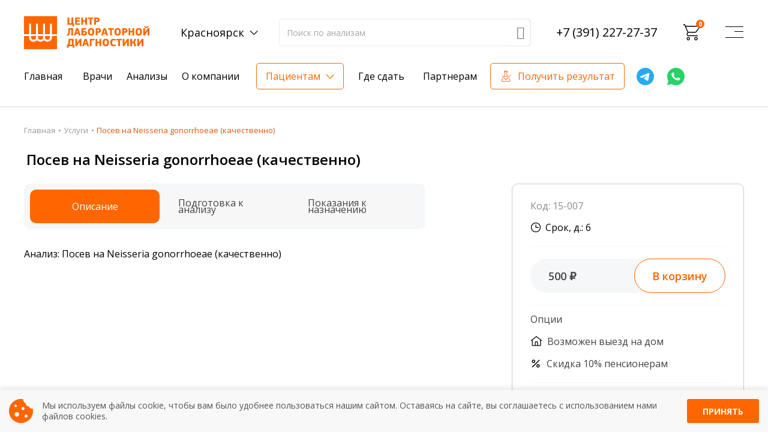

--- FILE ---
content_type: text/html; charset=UTF-8
request_url: https://www.centerld.ru/krasnoyarsk/price/15-007
body_size: 10302
content:

<!DOCTYPE html>
<html lang="ru-RU">
<head>
    <meta charset="UTF-8">
    <meta http-equiv="X-UA-Compatible" content="IE=edge">
    <meta name="viewport" content="width=device-width, initial-scale=1">
    <link rel="shortcut icon" href="/favicon.ico" type="image/x-icon">
    
            <title>Посев на Neisseria gonorrhoeae (качественно)  – сдать анализы по лучшей цене в Красноярске</title>
        <meta name="description"
          content="Посев на Neisseria gonorrhoeae (качественно) . Сдать анализ в Красноярске. Лучшая цена. Звоните - +79130074969!">
    <meta name="keywords" content="">
    <meta name="csrf-param" content="_csrf">
<meta name="csrf-token" content="8fQ8ci5UuPa1r0WE9puUe1i3Hd7i-jFAoue-bLS02Uqonm8KHS3gz_vaM8qhqcJIDYYqptSrciqS0c9c8eO2ew==">

<link href="//fonts.googleapis.com/css?family=Open+Sans:300,400,600,700&quot; rel=&quot;stylesheet" rel="stylesheet">
<link href="/vendor/slick/slick.css?v=1673438002" rel="stylesheet">
<link href="/vendor/animate/animate.min.css?v=1673438002" rel="stylesheet">
<link href="/icons2/style.css?v=1673438002" rel="stylesheet">
<link href="/css/style.css?v=1739432114" rel="stylesheet">
<link href="/css/site.css?v=1673438002" rel="stylesheet">
<link href="/fontawesome-free-6.2.0-web/css/all.min.css?v=1673438002" rel="stylesheet">
<link href="/css/autocomplete.css?v=1719232036" rel="stylesheet">
<link href="/bvi/css/bvi.min.css?v=1673438002" rel="stylesheet">
<link href="/cookies/sw-cookies.css?v=1730368825" rel="stylesheet">
<script src="/vendor/jquery/jquery-3.2.1.min.js?v=1673438002"></script>    <!-- Yandex.Metrika counter -->
<script type="text/javascript" >
   (function(m,e,t,r,i,k,a){m[i]=m[i]||function(){(m[i].a=m[i].a||[]).push(arguments)};
   m[i].l=1*new Date();
   for (var j = 0; j < document.scripts.length; j++) {if (document.scripts[j].src === r) { return; }}
   k=e.createElement(t),a=e.getElementsByTagName(t)[0],k.async=1,k.src=r,a.parentNode.insertBefore(k,a)})
   (window, document, "script", "https://mc.yandex.ru/metrika/tag.js", "ym");

   ym(84650917, "init", {
        clickmap:true,
        trackLinks:true,
        accurateTrackBounce:true,
        webvisor:true
   });
</script>
<noscript><div><img src="https://mc.yandex.ru/watch/84650917" style="position:absolute; left:-9999px;" alt="" /></div></noscript>
<!-- /Yandex.Metrika counter --></head>
<body class="shop-page layout-medlab">
<header>
    <div class="container">
        <div class="header-mob db-m">
            <div class="header-info header-info-mob">
                
<div class="header-lang lang-toggler">
    <a href="#" class="">Красноярск</a>
    <div class="header-lang-dropdown">
        <ul>
                            <li><a href="/city/default/view?id=1&return=%2Fprices"><span>Новосибирск</span></a>
                </li>
                            <li><a href="/city/default/view?id=3&return=%2Fprices"><span>Бердск</span></a>
                </li>
                            <li><a href="/city/default/view?id=4&return=%2Fprices"><span>Искитим</span></a>
                </li>
                            <li><a href="/city/default/view?id=2&return=%2Fprices"><span>Красноярск</span></a>
                </li>
                    </ul>
    </div>
</div>
            </div>
            <a class="mp-tel mp-tel-mob"
               href="tel:+73912272737">+7 (391) 227-27-37</a>
        </div>
        <div class="header-top">
            <div class="header-top-container">
                <div class="logo col-lg-auto d-flex p-0 align-items-lg-center">
                    <a href="/" class="header-logo">
                        <img src="/files/main/1/new-logo.svg" alt="Default Logo" class="img-fluid">                    </a>
                </div>
                <div class="header-info dn-m">
                    
<div class="header-lang lang-toggler">
    <a href="#" class="">Красноярск</a>
    <div class="header-lang-dropdown">
        <ul>
                            <li><a href="/city/default/view?id=1&return=%2Fprices"><span>Новосибирск</span></a>
                </li>
                            <li><a href="/city/default/view?id=3&return=%2Fprices"><span>Бердск</span></a>
                </li>
                            <li><a href="/city/default/view?id=4&return=%2Fprices"><span>Искитим</span></a>
                </li>
                            <li><a href="/city/default/view?id=2&return=%2Fprices"><span>Красноярск</span></a>
                </li>
                    </ul>
    </div>
</div>
                </div>
                <div class="sw-input-wrap dn-m">
                    <form id="form_prices" class="content-search d-flex" action="/krasnoyarsk/prices" method="get" style="max-width: 1170px;">                    <div class="input-wrap ">
                        <input type="text" class="form-control autocompleter border-gray" name="global"
                               value=""
                               placeholder="Поиск по анализам">
                    </div>
                    <button type="submit" id="sw-button"><i class="icon-search"></i></button>
                    </form>                </div>
                <a class="mp-tel dn-m"
                   href="tel:+73912272737">+7 (391) 227-27-37</a>
                <!-- TODO: Обнаружилось, что эту обертку (каждая цифра телефона оборачивается в <small>) делает Яндекс.Метрика, а точнее настройка "частично скрывать номер телефона" в целях, связанных с кликом по телефону.  -->
                <div class="header-cart-container dn-m">
                    <div class="header-cart cart-toggler cart-place ">
                        <a href="#" class="icon icon-cart"></a>
                        <a href="#" class="cart"><span class="badge jqcart-total-cnt">0</span></a>
                        <div class="header-cart-dropdown" style="overflow-y: scroll; max-height:600px;">
                        </div>
                    </div>
                </div>
                <div class="icon-search-container-mob db-m">
                    <i class="icon-search"></i>
                </div>
                <button class="menu-btn navbar-toggler-mob" id="menu-btn-mob">
                    <i class="btn-gamb">
                        <span></span>
                        <span></span>
                        <span></span>
                        <span></span>
                    </i>
                </button>
            </div>
        </div>
        <div class="header-bottom dn-m">
            <div class="header-bottom-container">
                <div class="header-nav js-header-nav">
                        <nav class="navbar navbar-expand-lg btco-hover-menu">
        <div class="collapse navbar-collapse" id="navbarNavDropdown">
            <ul class="navbar-nav">
                <li class="nav-item"><a class="nav-link dropdown-toggle" href="/" data-toggle="dropdown">Главная</a></li><li class="nav-item"><a class="nav-link " href="/staff">Врачи</a></li><li class="nav-item"><a class="nav-link " href="/prices">Анализы</a></li><li class="nav-item"><a class="nav-link " href="/results">Получить результат</a></li><li class="nav-item"><a class="nav-link dropdown-toggle" href="/about" data-toggle="dropdown">О компании</a><ul class="dropdown-menu"><li><a class="dropdown-item" href="/equipment">Оборудование</a></li><li><a class="dropdown-item" href="/certificates">Сертификаты и лицензии</a></li><li><a class="dropdown-item" href="/audit">Внутренний аудит</a></li><li><a class="dropdown-item" href="/about">О компании</a></li><li><a class="dropdown-item" href="/qualitycontrol">Контроль качества</a></li><li><a class="dropdown-item" href="/staff">Сотрудники лаборатории</a></li><li><a class="dropdown-item" href="/contacts">Контакты</a></li></ul></li><li class="nav-item"><a class="nav-link dropdown-toggle" href="#" data-toggle="dropdown">Пациентам</a><ul class="dropdown-menu"><li><a class="dropdown-item" href="/actions">Акции</a></li><li><a class="dropdown-item" href="/results">Получить результаты</a></li><li><a class="dropdown-item" href="/preparations">Подготовка к сдаче анализов</a></li><li><a class="dropdown-item" href="/blog">База знаний</a></li><li><a class="dropdown-item" href="/nalog">Налоговый вычет </a></li></ul></li><li class="nav-item"><a class="nav-link " href="/medoffices">Где сдать</a></li><li class="nav-item"><a class="nav-link dropdown-toggle" href="http://fr.centerld.ru/" data-toggle="dropdown">Партнерам</a></li>            </ul>
        </div>
    </nav>
                </div>
                <a target="_blank" href="/results" class="get-result btn-h">Получить результат</a>
                <a target="_blank" href="tg://resolve?domain=centerld_bot" class="logo-telegram"><img
                            src="/img/logo-telegram.svg" alt="telegram"></a>
                <a target="_blank" href="https://wa.me/+79130074969" class="logo-whatsapp"><img
                            src="/img/logo-whatsapp.svg" alt="whatsapp"></a>
            </div>
        </div>
    </div>
    <div class="sw-input-wrap-mob db-m">
        <form id="form_prices" class="content-search d-flex" action="/krasnoyarsk/prices" method="get" style="max-width: 1170px;">        <div class="input-wrap ">
            <input type="text" class="form-control autocompleter-mob border-gray" name="global"
                   value=""
                   placeholder="Поиск по анализам">
        </div>
        <button type="submit" id="sw-button"><i class="icon-search"></i></button>
        </form>    </div>
</header>
<div class="container header-container-burger">
    <div class="header-containers">
        <div class="header-container db-m">
            <a href="/" class="header-container-title">
                Главная
            </a>
        </div>
        <div class="header-container db-m">
            <a href="/krasnoyarsk/prices" class="header-container-title">
                Анализы
            </a>
        </div>
        <div class="header-container db-m">
            <a href="/staff" class="header-container-title">
                Врачи
            </a>
        </div>
        <div class="header-container db-m">
            <a href="/results" class="header-get-result header-container-title">
                Получить результат
            </a>
        </div>
        <div class="header-container">
            <div class="header-container-title header-back-icon" data-toggle="patient">
                Пациентам
            </div>
            <div class="header-container-body header-container-patient hide">
                <div class="header-container db-m header-inner-action">
                    <div class="header__line header-back-icon return db-m" data-toggle="patient">
                        Назад
                    </div>
                    <div class="header-container-title header-back-icon" data-toggle="stocks">
                        Акции
                    </div>
                    <div class="header-container-body header-container-stocks hide">
                        <div class="header__line header-back-icon return db-m" data-toggle="stocks">
                            Назад
                        </div>
                        
            <div class="header__line"><a href="/actions/zdorovye-i-krasivye-volosy----akciya">Здоровые и красивые волосы  - Акция</a></div>
            <div class="header__line"><a href="/actions/ne-propusti-diabet---1690-rubley">Не пропусти диабет - 1960 рублей!</a></div>
            <div class="header__line"><a href="/actions/13-oktyabrya-vsemirnyy-den-borby-s-trombozom_2025">13 октября - Всемирный день борьбы с тромбозом </a></div>
                        </div>
                </div>
                            <div class="header__line"><a href="/actions">Акции</a></div>
            <div class="header__line"><a href="/prices">Анализы</a></div>
            <div class="header__line"><a href="/preparations">Подготовка к анализам</a></div>
            <div class="header__line"><a href="/results">Получить результаты</a></div>
            <div class="header__line"><a href="/blog">База знаний</a></div>
            <div class="header__line"><a href="/nalog">Налоговый вычет</a></div>
            <div class="header__line"><a href="/medoffices">Где сдать</a></div>
            <div class="header__line"><a href="/contacts">Время работы</a></div>
                </div>
        </div>
        <div class="header-container dn-m">
            <div class="header-container-title">
                Акции
            </div>
            <div class="header-container-body">
                
            <div class="header__line"><a href="/actions/zdorovye-i-krasivye-volosy----akciya">Здоровые и красивые волосы  - Акция</a></div>
            <div class="header__line"><a href="/actions/ne-propusti-diabet---1690-rubley">Не пропусти диабет - 1960 рублей!</a></div>
            <div class="header__line"><a href="/actions/13-oktyabrya-vsemirnyy-den-borby-s-trombozom_2025">13 октября - Всемирный день борьбы с тромбозом </a></div>
                </div>
        </div>
        <div class="header-container">
            <div class="header-container-title header-back-icon" data-toggle="about">
                О компании
            </div>
            <div class="header-container-body header-container-about hide">
                <div class="header__line header-back-icon return db-m" data-toggle="about">
                    Назад
                </div>
                            <div class="header__line"><a href="/certificates">Сертификаты и лицензии</a></div>
            <div class="header__line"><a href="/equipment">Оборудование</a></div>
            <div class="header__line"><a href="/about">О компании</a></div>
            <div class="header__line"><a href="/audit">Внутренний аудит</a></div>
            <div class="header__line"><a href="/blog">База знаний</a></div>
            <div class="header__line"><a href="/staff">Сотрудники лаборатории</a></div>
            <div class="header__line"><a href="/qualitycontrol">Контроль качества</a></div>
            <div class="header__line"><a href="/contacts">Контакты</a></div>
                </div>
        </div>
        <div class="header-container db-m">
            <a href="/medoffices" class="header-container-title">
                Где сдать
            </a>
        </div>
        <div class="header-container">
            <div class="header-container-title header-back-icon" data-toggle="partners">
                Партнерам
            </div>
            <div class="header-container-body header-container-partners hide">
                <div class="header__line header-back-icon return db-m" data-toggle="partners">
                    Назад
                </div>
                            <div class="header__line"><a href="http://fr.centerld.ru/">Франчайзинг</a></div>
                </div>
        </div>
    </div>
</div>
<div class="black-bg hidden-bg">

</div>
<div class="page-content">
    <main>
                    <div class="section mt-0">
                <div class="breadcrumbs-wrap">
                    <div class="container">
                        <div class="breadcrumbs"><a class="bread__link" href="/">Главная</a><a class="bread__link" href="/prices">Услуги</a>Посев на Neisseria gonorrhoeae (качественно) </div><script type="application/ld+json">{"@context":"https://schema.org/","@type":"BreadcrumbList","itemListElement":[{"@type":"ListItem","position":1,"item":"https://www.centerld.ru","name":"Главная"},{"@type":"ListItem","position":2,"item":"https://www.centerld.ru/prices","name":"Услуги"},{"@type":"ListItem","position":3,"name":"Посев на Neisseria gonorrhoeae (качественно) "}]}</script>                    </div>
                </div>
            </div>
                
    <script type="application/ld+json">
    {
        "@context": "https://schema.org/",
        "@type": "Product",
        "name": "Посев на Neisseria gonorrhoeae (качественно)  – сдать анализы по лучшей цене в Красноярске",
		        "description": "",
        "offers": {
            "@type": "Offer",
            "url": "https://www.centerld.ru/krasnoyarsk/price/15-007",
            "priceCurrency": "RUB",
            "price": "500",
            "availability": "https://schema.org/InStock"
		}
	}












    </script>


    <div class="section page-content-first">
        <div class="container">
            <div class="row">
                <div class="col-md-12 col-lg-12">
                    <div class="title-wrap analyse-title">
                        <h1>Посев на Neisseria gonorrhoeae (качественно) </h1>
                    </div>
                    <div class="mob_price_sw">
                        <div class="qr-price">500 <p>₽</p></div>
                    </div>
                    <div class="mob-min-info ">
                        <div class="db-m mob-min-info-title">
                            Категория: БАК                        </div>
                        <div class="db-m mob-min-info-title">
                            Подкатегория: БАК                        </div>
                        <div class="db-m mob-min-info-title">
                            Код: 15-007                        </div>
                        <div class="db-m mob-min-info-title">
                            Название исследования: Посев на Neisseria gonorrhoeae (качественно)                         </div>
                        <div class="db-m mob-min-info-title">
                            Срок: 6  дней                        </div>
                        <div class="db-m mob-min-info-title">
                            Материал: мазок из урогенительного тракта                        </div>
                                                <div class="pt-2 sw-df">
                            <div class="sw-toggle-container">
                                <div class="sw-toggle-items inner-analyse ">
                                    <div class="sw-toggle-title-container">
                                        <div class="dn-m sw-toggle-title active" id="qr-toggle-title-4">
                                            Описание
                                        </div>
                                        <div class=" db-m sw-toggle-title" id="qr-toggle-title-7">
                                            Описание
                                        </div>
                                        <div class="sw-toggle-title" id="qr-toggle-title-1">
                                            Подготовка к анализу
                                        </div>
                                        <div class="sw-toggle-title active db-m" id="qr-toggle-title-2">
                                            Адреса пунктов приема
                                        </div>
                                        <div class="btn-mob-price prices-buttons db-m">
                                            <a href="#"
                                               class="sw-button-blog btn-noanimate add_item"
                                               data-id="377" data-price="500"
                                               data-title="Посев на Neisseria gonorrhoeae (качественно) ">В корзину</a>
                                        </div>
                                        <div class="sw-toggle-title dn-m" id="qr-toggle-title-5">
                                            Показания к назначению
                                        </div>
                                    </div>
                                </div>
                                <div class="sw-inner-toggle-container">
                                    <div class="sw-toggle-item-container">
                                        <div class="sw-toggle-item">
                                            <div class="sw-toggle-body" id="qr-toggle-body-1">
                                                Взятие биологического материала проводится строго до начала применения антибактериальных и химиотерапевтических препаратов или не ранее, чем через 10-14 дней после их отмены. Исследование не проводится во время менструации, так как в этот период микробная обсемененность резко снижается из-за кровотечения. Биоматериал берут не ранее 5-7-го дня месячного цикла и до его окончания.                                            </div>
                                        </div>
                                                                                    <div class="dn-m sw-toggle-item">
                                                <div class="sw-toggle-body toggle-show" id="qr-toggle-body-4">
                                                    Анализ: Посев на Neisseria gonorrhoeae (качественно)                                                                                                     </div>
                                            </div>
                                                                                        <div class="db-m sw-toggle-item">
                                                <div class="sw-toggle-body" id="qr-toggle-body-7">
                                                    Анализ: Посев на Neisseria gonorrhoeae (качественно)                                                                                                     </div>
                                            </div>
                                                                                    
<div class="sw-toggle-item db-m">
    <div class="link-drop">
        <div class="sw-toggle-body toggle-show" id="qr-toggle-body-2">
            <ul class="icn-list">
                                    <li>
                        <i class="icon-placeholder2"></i><a href="/medoffices?id=5">
                            г. Красноярск, ул. Парижской Коммуны, д.5/ул. Урицкого, д.39 </a>
                    </li>
                            </ul>
<!--            <div class="table-title">-->
<!--                Время работы-->
<!--            </div>-->
<!--            <table class="row-table">-->
<!---->
<!--                <tbody>-->
<!--                <tr>-->
<!--                    <td><i>понедельник-пятница</i></td>-->
<!--                    <td>08:00-17:00</td>-->
<!--                </tr>-->
<!--                <tr>-->
<!--                    <td><i>суббота</i></td>-->
<!--                    <td>08:00-14:00</td>-->
<!--                </tr>-->
<!--                <tr>-->
<!--                    <td><i>воскресенье</i></td>-->
<!--                    <td>- выходной</td>-->
<!--                </tr>-->
<!--                </tbody>-->
<!--            </table>-->
        </div>
    </div>
</div>
                                                                            </div>
                                    <div class="sw-toggle-items">
                                        <div class="sw-toggle-item">
                                            <div class="sw-toggle-body" id="qr-toggle-body-1">
                                                Взятие биологического материала проводится строго до начала применения антибактериальных и химиотерапевтических препаратов или не ранее, чем через 10-14 дней после их отмены. Исследование не проводится во время менструации, так как в этот период микробная обсемененность резко снижается из-за кровотечения. Биоматериал берут не ранее 5-7-го дня месячного цикла и до его окончания.                                            </div>
                                        </div>
                                        <div class="sw-toggle-body" id="qr-toggle-body-5">
                                                                                    </div>
                                    </div>
                                                                    </div>
                            </div>

                            <div class="dn-mv-sw">
                                <div class="qr-container">
                                    <div class="analys-header">
                                        Код: 15-007                                    </div>
                                    <div class="analys-footer">
                                        <div class="qr-analys-time">
                                            Срок, д.: 6                                        </div>
                                        <div class="qr-analys-button-container">
                                            <div class="qr-analys-button">
                                                <div class="qr-analys-price">
                                                    500 ₽
                                                </div>
                                                <div class="prices-buttons">
                                                    <a href="#"
                                                       class="sw-button-blog sw-button-analys btn-noanimate add_item"
                                                       data-id="377" data-price="500"
                                                       data-title="Посев на Neisseria gonorrhoeae (качественно) ">В корзину</a>
                                                </div>
                                            </div>
                                        </div>
                                        <div class="qr-option-container">
                                            <div class="qr-option-title">
                                                Опции
                                            </div>
                                            <div class="qr-option-inner-container">
                                                <div class="qr-home">
                                                    Возможен выезд на дом
                                                </div>
                                                <div class="qr-sale">
                                                    Скидка 10% пенсионерам
                                                </div>
                                            </div>
                                        </div>
                                        <div class="qr-material-container">
                                            <div class="qr-material">
                                                Материал: мазок из урогенительного тракта                                            </div>
                                                                                    </div>
                                    </div>
                                                                    </div>
                            </div>
                        </div>
                    </div>
                </div>
            </div>
<!--            <p><a href="https://vk.com/centerld?z=photo-149710192_457239366%2F5d29d590c8d2ae278c" target="_blank"><img-->
<!--                            style="max-width: 100%;width: auto" src="/images/vk_get1.jpg"></a></p>-->
            <div class="qr-faq">
                
    <section class=" sw-section faq">
        <div class="container">
            <div class="faqs-header">
                <div class="faqs-header-main">
                    <div class="faqs-header-title">
                        Часто задаваемые вопросы
                    </div>
                    <div class="faqs-header-text">
                        Если вы не нашли ответ на свой вопрос, просто напишите
                        нам в социальных сетях или мессенджерах
                    </div>
                    <div class="faqs-header-bottom">
                        <a href="/contacts" class="btn-h faqs-header-bottom-btn">
                            Связаться с нами
                        </a>
                        <div class="header-bottom-social">
                            <a target="_blank" href="tg://resolve?domain=centerld_bot" class="header-bottom-logo-telegram"><img src="/img/footer/tg-icon.svg" alt="telegram"></a>
                            <a target="_blank" href="https://wa.me/+79130074969" class="header-bottom-logo-whatsapp"><img src="/img/footer/whatsapp-icon.svg" alt="whatsapp"></a>
                            <a target="_blank" href="https://vk.com/centerld" class="header-bottom-logo-whatsapp"><img src="/img/footer/vk-icon.svg" alt="vk"></a>
                        </div>
                    </div>
                </div>
                <div class="faqs-header-img">
                    <img src="/img/doctors.png" alt="doctors">
                </div>
            </div>
        </div>
        <div class="container">
            <div class="faqs">
	                                <div class="faq">
                        <div id="faq-toggle-title-2" class="question">
                            <div class="question-title">
	                            Как узнать результаты?                            </div>
                            <div class="question-icon">
                                <i class="btn-question btn-2">
                                    <span></span>
                                    <span></span>
                                </i>
                            </div>
                        </div>
                        <div id="faq-toggle-body-2" class="asked">
                            <div class="asked-text">
                               Результаты вы можете получить тремя способами: на электронную почту, указанную вами при оформлении заказа, на сайте в разделе «получить результат» по кодовому слову, указанному в бланке заказа, лично в руки распечатанную версию в любом из пунктов приема анализов при предъявлении паспорта или чека об оплате                            </div>
                        </div>
                    </div>
	                                <div class="faq">
                        <div id="faq-toggle-title-1" class="question">
                            <div class="question-title">
	                            Насколько достоверны результаты исследований?                            </div>
                            <div class="question-icon">
                                <i class="btn-question btn-1">
                                    <span></span>
                                    <span></span>
                                </i>
                            </div>
                        </div>
                        <div id="faq-toggle-body-1" class="asked">
                            <div class="asked-text">
                               Гарантия качества лабораторных тестов обеспечивается соблюдением международных стандартов выполнения лабораторных исследований и контролем системы внешней оценки качества ФСВОК и EQAS.
ООО «Центр Лабораторной Диагностики» имеет статус РЕФЕРЕНСНОЙ ЛАБОРАТОРИИ Beckman Coulter - признанного мирового лидера в области клинической лабораторной диагностики и биомедицинских исследований                            </div>
                        </div>
                    </div>
	                                <div class="faq">
                        <div id="faq-toggle-title-3" class="question">
                            <div class="question-title">
	                            У меня сложности с поиском анализа                            </div>
                            <div class="question-icon">
                                <i class="btn-question btn-3">
                                    <span></span>
                                    <span></span>
                                </i>
                            </div>
                        </div>
                        <div id="faq-toggle-body-3" class="asked">
                            <div class="asked-text">
                               Вы всегда можете обратиться за помощью в наш консультативный центр по телефону +7913-007-49-69, ежедневно с 8-00 до 20-00, кроме воскресенья                            </div>
                        </div>
                    </div>
	                                <div class="faq">
                        <div id="faq-toggle-title-4" class="question">
                            <div class="question-title">
	                            Нужно ли записываться на сдачу анализов?                            </div>
                            <div class="question-icon">
                                <i class="btn-question btn-4">
                                    <span></span>
                                    <span></span>
                                </i>
                            </div>
                        </div>
                        <div id="faq-toggle-body-4" class="asked">
                            <div class="asked-text">
                               Предварительная запись на анализы не требуется                            </div>
                        </div>
                    </div>
	                                <div class="faq">
                        <div id="faq-toggle-title-5" class="question">
                            <div class="question-title">
	                            Можно ли сдать анализы без направления врача?                            </div>
                            <div class="question-icon">
                                <i class="btn-question btn-5">
                                    <span></span>
                                    <span></span>
                                </i>
                            </div>
                        </div>
                        <div id="faq-toggle-body-5" class="asked">
                            <div class="asked-text">
                               Конечно! Наши администраторы проконсультируют вас по исследованиям, чтобы вам было проще ориентироваться                            </div>
                        </div>
                    </div>
	                                <div class="faq">
                        <div id="faq-toggle-title-6" class="question">
                            <div class="question-title">
	                            Зачем пить воду перед сдачей крови?                            </div>
                            <div class="question-icon">
                                <i class="btn-question btn-6">
                                    <span></span>
                                    <span></span>
                                </i>
                            </div>
                        </div>
                        <div id="faq-toggle-body-6" class="asked">
                            <div class="asked-text">
                               Воду пить рекомендуют в основном детям и некоторым взрослым у которых пониженное давление (Гипотония), чистая питьевая вода не влияет на показатели крови, зато повышает вероятность забора крови у маленьких детей. А так же снижается вероятность падения давления у взрослых страдающих гипотонией и как следствие потери сознания                            </div>
                        </div>
                    </div>
	                                <div class="faq">
                        <div id="faq-toggle-title-7" class="question">
                            <div class="question-title">
	                            Почему различаются показатели крови в разных лабораториях?
                            </div>
                            <div class="question-icon">
                                <i class="btn-question btn-7">
                                    <span></span>
                                    <span></span>
                                </i>
                            </div>
                        </div>
                        <div id="faq-toggle-body-7" class="asked">
                            <div class="asked-text">
                               На результат показателей крови влияет несколько факторов:

 1. Сам пациент: время последнего приема пищи, качество принимаемой пищи (жирная пища), время суток сдачи крови, физическая и эмоциональная нагрузка перед сдачей анализа, все это может влиять на результат

 2. Процедурная медсестра: осуществляя забор крови, необходимо соблюдать технику забора крови (вовремя ли сняли жгут, с первого ли раза произошел забор крови, не было ли гемолиза крови и т. д.)

 3. Транспортировка и хранение биологического материала: соблюдение температурного режима, была ли отделена сыворотка крови от эритроцитов до осуществления транспортировки

 4. Разное оборудование и применяемые реагенты также могут стать причиной погрешности в результатах                            </div>
                        </div>
                    </div>
	                                <div class="faq">
                        <div id="faq-toggle-title-8" class="question">
                            <div class="question-title">
	                            Можно ли анализы сдавать в любое время?                            </div>
                            <div class="question-icon">
                                <i class="btn-question btn-8">
                                    <span></span>
                                    <span></span>
                                </i>
                            </div>
                        </div>
                        <div id="faq-toggle-body-8" class="asked">
                            <div class="asked-text">
                               Показатели крови могут изменяться в течение дня, поэтому взятие крови обычно проводится утром. Для данного периода рассчитаны референсные интервалы многих лабораторных показателей. Это особенно важно для гормональных и биохимических исследований                            </div>
                        </div>
                    </div>
	                        </div>
        </div>
    </section>

            </div>
        </div>
    </div>
    <!-- Modal -->
    <div class="modal fade" id="exampleModal" tabindex="-1" role="dialog" aria-labelledby="exampleModalLabel"
         aria-hidden="true">
        <div class="sw-modal-dialog modal-dialog" role="document">
            <div class="sw-modal-content modal-content">
                <div class="modal-header">
                    <h5 class="modal-title sw-modal-title" id="exampleModalLabel">Для получение скидки, сфотографируйте
                        QR
                        код и предъявите фото в пункте сдачи анализа</h5>
                    <button type="button" class="sw-close close" data-dismiss="modal" aria-label="Close">
                        <span aria-hidden="true">&times;</span>
                    </button>
                </div>
                <div class="sw-modal-body modal-body">
                    <div class="qr-code-container" data-toggle="modal" data-target="#exampleModal">
                        <img src="" alt="">
                    </div>
                </div>
            </div>
        </div>
    </div>    </main>
</div>
<footer id='footer' class="footer dn-m">
    <div class="container">
        <div class="footer-main">
            <div class="medical-office">
                <div class="medical-office-title">
                    <h3>Медицинские офисы</h3>
                    <div class="medical-office-body">
                        <ul class="footer-categories-list">
	
		<li>
			<a href="/contacts"><span>г. Новосибирск</span></a>
		</li>
	
		<li>
			<a href="/contacts"><span>г. Бердск</span></a>
		</li>
	
		<li>
			<a href="/contacts"><span>г. Искитим</span></a>
		</li>
	
		<li>
			<a href="/contacts"><span>г. Красноярск</span></a>
		</li>
	</ul>



                    </div>
                </div>
                <div class="footer-phone">
                    <a href="tel:+73912272737">+7 (391) 227-2737</a>
                </div>
            </div>
            <div class="site-map">
                <div class="site-map-title">
                    <h3>Карта сайта</h3>
                    <div class="site-map-body">
                        			<div class="footer__line"><a href="/">Главная</a></div>
			<div class="footer__line"><a href="/prices">Анализы</a></div>
			<div class="footer__line"><a href="/about">О компании</a></div>
			<div class="footer__line"><a href="http://fr.centerld.ru/">Франшиза</a></div>
			<div class="footer__line"><a href="/medoffices">Где сдать</a></div>
	                    </div>
                </div>
            </div>
            <div class="patients">
                <div class="patients-title">
                    <h3>Пациентам</h3>
                    <div class="patients-body">
                        			<div class="footer__line"><a href="/actions">Акции</a></div>
			<div class="footer__line"><a href="/results">Получить результаты</a></div>
			<div class="footer__line"><a href="/preparations">Подготовка к анализам</a></div>
			<div class="footer__line"><a href="/blog">База знаний</a></div>
			<div class="footer__line"><a href="/nalog">Налоговый вычет </a></div>
	                    </div>
                </div>
            </div>
            <div class="footer-aside">
                <div class="analyse-catalog-container">
                    <a href="krasnoyarsk/prices" class="btn-h analyse-catalog footer-button">
                        Каталог анализов
                    </a>
                </div>
                <div class="footer-get-result-container">
                    <a href="/results" class="btn-h footer-get-result footer-button">
                        Получить результат
                    </a>
                </div>
                <div class="footer-icon-container">
                    <a target="_blank" href="tg://resolve?domain=centerld_bot" class="footer-logo-telegram"><img
                                src="/img/footer/tg-icon.svg" alt="telegram"></a>
                    <a target="_blank" href="https://wa.me/+79130074969" class="footer-logo-whatsapp"><img
                                src="/img/footer/whatsapp-icon.svg" alt="whatsapp"></a>
                    <a target="_blank" href="https://vk.com/centerld" class="footer-logo-whatsapp"><img
                                src="/img/footer/vk-icon.svg" alt="vk"></a>
                    <a class="footer-logo-whatsapp"><img src="/img/footer/age-icon.svg" alt="age"></a>
                </div>
                <div class="footer-payment-container">
                    <a class="footer-logo-whatsapp"><img src="/img/footer/payment-footer.svg" alt="payment"></a>
                </div>
            </div>
        </div
    </div>
</footer>
<div class="main-footer-bottom">
    <div class="container">
        <div class="main-footer-inner-top">
            <a href="/" class="footer-logo">
                <img src="/files/main/1/new-logo.svg" alt="Default Logo" class="img-fluid">            </a>
            <div class="license">
                ООО "Центр лабораторной диагностики" ИНН 5403181503, КПП 541001001 Свидетельство ФСВОК № 249190220541011
                Лицензия на осуществление медицинской деятельности № Л0 41-01125-54/00561308 от 14.01.2020г.
            </div>
        </div>
        <div class="main-footer-inner-bottom">
            Copyright © 2011-2026            <a href='https://www.centerld.ru/files/policy.pdf' class="policy-personal">Политика в отношении обработки
                персональных данных</a>
            <a href="#" class="btn-h bvi-open" title="Версия сайта для слабовидящих">Версия сайта для слабовидящих</a>
        </div>
    </div>
</div>
<div class="contraindications">
    ИМЕЮТСЯ ПРОТИВОПОКАЗАНИЯ. НЕОБХОДИМА КОНСУЛЬТАЦИЯ СПЕЦИАЛИСТА.
</div>
<div class="footer-mob-fix db-m">
    <div class="container">
        <a href="/krasnoyarsk/prices" class="analyse-catalog-container-mob">
            <div>
                Каталог
            </div>
        </a>
        <a href="/medoffices" class="footer-info">
            Адреса
        </a>
        <div class="footer-logo-whatsapp-mob">
            <div class="footer-logo-whatsapp-container">
                <img src="/img/footer/Consultant.svg" alt="whatsapp">
                Консультант
            </div>
            <div class="social-icons">
                <a target="_blank" href="https://wa.me/+79130074969">
                    <img src="/img/new-whatsapp.svg" alt="whatsapp">
                </a>
                <a target="_blank" href="tg://resolve?domain=centerld_bot">
                    <img src="/img/footer/tg-icon.svg" alt="whatsapp">
                </a>
            </div>
        </div>

        <a href="/results" class="footer-get-result-mob">
            Результаты
        </a>
        <div class="footer-cart-container">
            <div class="footer-cart-title">
                Корзина
            </div>
        </div>
    </div>
</div>
<!--//footer-->
<script src="/bvi/js/bvi.min.js"></script>
<script>
    new isvek.Bvi({
        target: '.bvi-open', // Класс инициализации
        fontSize: 24, // Размер шрифта
        theme: 'black' // Цветовая тема сайта
    });
</script>
<script src="/assets/50e05407/yii.js?v=1744285565"></script>
<script src="/vendor/jquery-migrate/jquery-migrate-3.0.1.min.js?v=1673438002"></script>
<script src="/vendor/cookie/jquery.cookie.js?v=1673438002"></script>
<script src="/vendor/bootstrap-datetimepicker/moment.js?v=1673438002"></script>
<script src="/vendor/bootstrap-datetimepicker/bootstrap-datetimepicker.min.js?v=1673438002"></script>
<script src="/vendor/popper/popper.min.js?v=1673438002"></script>
<script src="/vendor/bootstrap/bootstrap.min.js?v=1673438002"></script>
<script src="/vendor/waypoints/jquery.waypoints.min.js?v=1673438002"></script>
<script src="/vendor/waypoints/sticky.min.js?v=1705050198"></script>
<script src="/vendor/imagesloaded/imagesloaded.pkgd.min.js?v=1673438002"></script>
<script src="/vendor/slick/slick.min.js?v=1673438002"></script>
<script src="/vendor/scroll-with-ease/jquery.scroll-with-ease.min.js?v=1673438002"></script>
<script src="/vendor/countTo/jquery.countTo.js?v=1673438002"></script>
<script src="/vendor/form-validation/jquery.form.js?v=1673438002"></script>
<script src="/vendor/form-validation/jquery.validate.min.js?v=1673438002"></script>
<script src="/vendor/isotope/isotope.pkgd.min.js?v=1673438002"></script>
<script src="/js/app.js?v=1738581273"></script>
<script src="/js/app-shop.js?v=1673438002"></script>
<script src="/form/forms.js?v=1673438002"></script>
<script src="/cookies/sw-cookies.js?v=1730368825"></script>
<script src="/js/main.js?v=1749818417"></script>
<script src="/js/jqcart.js?v=1707367430"></script>
<script src="/js/disable-submit-buttons.js?v=1673438002"></script>
<script src="/js/jquery.autocomplete.js?v=1719231531"></script>
<script src="/assets/50e05407/yii.activeForm.js?v=1744285565"></script>
<script>jQuery(function ($) {
jQuery('#form_prices').yiiActiveForm([], {"errorSummary":".alert.alert-danger","errorCssClass":"is-invalid","successCssClass":"is-valid","validationStateOn":"input"});
});</script></body>
</html>
				

--- FILE ---
content_type: image/svg+xml
request_url: https://www.centerld.ru/img/footer/get-result-footer.svg
body_size: 1185
content:
<svg width="44" height="44" viewBox="0 0 44 44" fill="none" xmlns="http://www.w3.org/2000/svg">
<mask id="path-1-inside-1_24_511" fill="white">
<path d="M37.0973 37.1671L24.9192 17.1597V5.33113C25.9839 4.95146 26.7525 3.9435 26.7525 2.75C26.7525 1.23355 25.519 0 24.0025 0H14.8359C13.3195 0 12.0859 1.23355 12.0859 2.75C12.0859 3.9435 12.8546 4.95146 13.9192 5.33113V17.1597L1.73941 37.168C1.31152 37.8725 1.08594 38.68 1.08594 39.508C1.08594 41.9849 3.10186 44 5.57798 44H33.2606C35.7367 44 37.7526 41.9849 37.7526 39.5026C37.7525 38.68 37.527 37.8725 37.0973 37.1671ZM14.8359 1.8333H24.0026C24.5074 1.8333 24.9192 2.24426 24.9192 2.75C24.9192 3.25574 24.5074 3.6667 24.0025 3.6667H14.8359C14.3311 3.6667 13.9192 3.25574 13.9192 2.75C13.9192 2.24426 14.3311 1.8333 14.8359 1.8333ZM15.6183 17.8929C15.7061 17.7496 15.7526 17.585 15.7526 17.4166V5.5H23.0859V17.4167C23.0859 17.585 23.1325 17.7497 23.2203 17.893L25.72 22H13.1183L15.6183 17.8929ZM33.2606 42.1667H5.57789C4.11154 42.1667 2.91924 40.9743 2.91924 39.5026C2.91924 39.0156 3.05348 38.5367 3.30596 38.1196L12.0022 23.8333H26.8358L35.5307 38.1186C35.785 38.5367 35.9192 39.0156 35.9192 39.508C35.9192 40.9743 34.7269 42.1667 33.2606 42.1667Z"/>
</mask>
<path d="M37.0973 37.1671L24.9192 17.1597V5.33113C25.9839 4.95146 26.7525 3.9435 26.7525 2.75C26.7525 1.23355 25.519 0 24.0025 0H14.8359C13.3195 0 12.0859 1.23355 12.0859 2.75C12.0859 3.9435 12.8546 4.95146 13.9192 5.33113V17.1597L1.73941 37.168C1.31152 37.8725 1.08594 38.68 1.08594 39.508C1.08594 41.9849 3.10186 44 5.57798 44H33.2606C35.7367 44 37.7526 41.9849 37.7526 39.5026C37.7525 38.68 37.527 37.8725 37.0973 37.1671ZM14.8359 1.8333H24.0026C24.5074 1.8333 24.9192 2.24426 24.9192 2.75C24.9192 3.25574 24.5074 3.6667 24.0025 3.6667H14.8359C14.3311 3.6667 13.9192 3.25574 13.9192 2.75C13.9192 2.24426 14.3311 1.8333 14.8359 1.8333ZM15.6183 17.8929C15.7061 17.7496 15.7526 17.585 15.7526 17.4166V5.5H23.0859V17.4167C23.0859 17.585 23.1325 17.7497 23.2203 17.893L25.72 22H13.1183L15.6183 17.8929ZM33.2606 42.1667H5.57789C4.11154 42.1667 2.91924 40.9743 2.91924 39.5026C2.91924 39.0156 3.05348 38.5367 3.30596 38.1196L12.0022 23.8333H26.8358L35.5307 38.1186C35.785 38.5367 35.9192 39.0156 35.9192 39.508C35.9192 40.9743 34.7269 42.1667 33.2606 42.1667Z" fill="#FF6600" stroke="white" stroke-width="0.8" mask="url(#path-1-inside-1_24_511)"/>
<rect x="6.71875" y="16.8038" width="13.9654" height="7.78864" transform="rotate(47.2411 6.71875 16.8038)" fill="white"/>
<rect x="22.8789" y="28.041" width="22.6079" height="7.60834" transform="rotate(-47.24 22.8789 28.041)" fill="white"/>
<mask id="path-4-inside-2_24_511" fill="white">
<path d="M20.9865 37.4328L35.589 22.1071C35.8328 21.8514 35.9688 21.5116 35.9688 21.1583C35.9688 20.8051 35.8328 20.4653 35.589 20.2096L35.5725 20.1931C35.4543 20.0687 35.3121 19.9696 35.1544 19.902C34.9967 19.8343 34.8269 19.7994 34.6554 19.7994C34.4838 19.7994 34.314 19.8343 34.1563 19.902C33.9987 19.9696 33.8564 20.0687 33.7382 20.1931L19.9882 34.6251L6.24373 20.1931C6.12556 20.0687 5.98331 19.9696 5.82565 19.902C5.66798 19.8343 5.49819 19.7994 5.32661 19.7994C5.15503 19.7994 4.98524 19.8343 4.82758 19.902C4.66991 19.9696 4.52766 20.0687 4.40948 20.1931L4.39298 20.2096C4.14921 20.4653 4.01322 20.8051 4.01322 21.1583C4.01322 21.5116 4.14921 21.8514 4.39298 22.1071L18.9955 37.4328C19.1239 37.5676 19.2784 37.6749 19.4495 37.7483C19.6206 37.8216 19.8048 37.8594 19.991 37.8594C20.1772 37.8594 20.3614 37.8216 20.5325 37.7483C20.7036 37.6749 20.8581 37.5676 20.9865 37.4328Z"/>
</mask>
<path d="M20.9865 37.4328L35.589 22.1071C35.8328 21.8514 35.9688 21.5116 35.9688 21.1583C35.9688 20.8051 35.8328 20.4653 35.589 20.2096L35.5725 20.1931C35.4543 20.0687 35.3121 19.9696 35.1544 19.902C34.9967 19.8343 34.8269 19.7994 34.6554 19.7994C34.4838 19.7994 34.314 19.8343 34.1563 19.902C33.9987 19.9696 33.8564 20.0687 33.7382 20.1931L19.9882 34.6251L6.24373 20.1931C6.12556 20.0687 5.98331 19.9696 5.82565 19.902C5.66798 19.8343 5.49819 19.7994 5.32661 19.7994C5.15503 19.7994 4.98524 19.8343 4.82758 19.902C4.66991 19.9696 4.52766 20.0687 4.40948 20.1931L4.39298 20.2096C4.14921 20.4653 4.01322 20.8051 4.01322 21.1583C4.01322 21.5116 4.14921 21.8514 4.39298 22.1071L18.9955 37.4328C19.1239 37.5676 19.2784 37.6749 19.4495 37.7483C19.6206 37.8216 19.8048 37.8594 19.991 37.8594C20.1772 37.8594 20.3614 37.8216 20.5325 37.7483C20.7036 37.6749 20.8581 37.5676 20.9865 37.4328Z" fill="#FF6600" stroke="white" stroke-width="1.4" mask="url(#path-4-inside-2_24_511)"/>
<path d="M33.7822 22.0674L40.2022 15.3799" stroke="#FF6600" stroke-width="1.25" stroke-linecap="round"/>
</svg>


--- FILE ---
content_type: image/svg+xml
request_url: https://www.centerld.ru/img/cart-toggler.svg
body_size: 1035
content:
<svg width="29" height="29" viewBox="0 0 29 29" fill="none" xmlns="http://www.w3.org/2000/svg">
<path d="M22.7819 22.3553C23.5636 22.3553 24.3133 22.6658 24.866 23.2185C25.4187 23.7713 25.7293 24.5209 25.7293 25.3026C25.7293 26.0843 25.4187 26.834 24.866 27.3867C24.3133 27.9395 23.5636 28.25 22.7819 28.25C22.0002 28.25 21.2505 27.9395 20.6978 27.3867C20.1451 26.834 19.8345 26.0843 19.8345 25.3026C19.8345 24.5209 20.1451 23.7713 20.6978 23.2185C21.2505 22.6658 22.0002 22.3553 22.7819 22.3553ZM22.7819 23.8289C22.3911 23.8289 22.0162 23.9842 21.7398 24.2606C21.4635 24.5369 21.3082 24.9118 21.3082 25.3026C21.3082 25.6935 21.4635 26.0683 21.7398 26.3447C22.0162 26.6211 22.3911 26.7763 22.7819 26.7763C23.1727 26.7763 23.5476 26.6211 23.824 26.3447C24.1003 26.0683 24.2556 25.6935 24.2556 25.3026C24.2556 24.9118 24.1003 24.5369 23.824 24.2606C23.5476 23.9842 23.1727 23.8289 22.7819 23.8289ZM9.51874 22.3553C10.3004 22.3553 11.0501 22.6658 11.6028 23.2185C12.1556 23.7713 12.4661 24.5209 12.4661 25.3026C12.4661 26.0843 12.1556 26.834 11.6028 27.3867C11.0501 27.9395 10.3004 28.25 9.51874 28.25C8.73705 28.25 7.98738 27.9395 7.43464 27.3867C6.8819 26.834 6.57137 26.0843 6.57137 25.3026C6.57137 24.5209 6.8819 23.7713 7.43464 23.2185C7.98738 22.6658 8.73705 22.3553 9.51874 22.3553ZM9.51874 23.8289C9.1279 23.8289 8.75306 23.9842 8.47669 24.2606C8.20032 24.5369 8.04506 24.9118 8.04506 25.3026C8.04506 25.6935 8.20032 26.0683 8.47669 26.3447C8.75306 26.6211 9.1279 26.7763 9.51874 26.7763C9.90959 26.7763 10.2844 26.6211 10.5608 26.3447C10.8372 26.0683 10.9924 25.6935 10.9924 25.3026C10.9924 24.9118 10.8372 24.5369 10.5608 24.2606C10.2844 23.9842 9.90959 23.8289 9.51874 23.8289ZM25.7293 4.67105H5.49558L9.25348 13.5132H21.3082C21.7945 13.5132 22.2219 13.2774 22.4872 12.9237L26.9082 7.02895C27.0998 6.77842 27.203 6.46895 27.203 6.14474C27.203 5.75389 27.0477 5.37905 26.7713 5.10268C26.495 4.82632 26.1201 4.67105 25.7293 4.67105ZM21.3082 14.9868H9.32716L8.19242 17.2858L8.04506 17.9342C8.04506 18.3251 8.20032 18.6999 8.47669 18.9763C8.75306 19.2526 9.1279 19.4079 9.51874 19.4079H25.7293V20.8816H9.51874C8.73705 20.8816 7.98738 20.5711 7.43464 20.0183C6.8819 19.4656 6.57137 18.7159 6.57137 17.9342C6.57093 17.4342 6.69772 16.9423 6.93979 16.5047L8.00085 14.3384L2.65137 1.72368H0.676636V0.25H3.624L4.87664 3.19737H25.7293C26.511 3.19737 27.2606 3.50789 27.8134 4.06063C28.3661 4.61337 28.6766 5.36305 28.6766 6.14474C28.6766 6.88158 28.4261 7.50053 28.0135 8.00158L23.7251 13.7342C23.1945 14.4858 22.3103 14.9868 21.3082 14.9868Z" fill="black"/>
</svg>


--- FILE ---
content_type: image/svg+xml
request_url: https://www.centerld.ru/img/get-result.svg
body_size: 1170
content:
<svg width="19" height="22" viewBox="0 0 19 22" fill="none" xmlns="http://www.w3.org/2000/svg">
<path d="M0.922291 17.8685L0.922264 17.8686C0.723001 18.1967 0.617969 18.5727 0.617969 18.9582C0.617969 20.1117 1.55669 21.05 2.7098 21.05H15.2928C16.446 21.05 17.3846 20.1116 17.3846 18.9557C17.3846 18.5726 17.2796 18.1966 17.0795 17.8681L11.5513 8.78586V3.45799C12.0369 3.26988 12.3846 2.80219 12.3846 2.25C12.3846 1.53309 11.8015 0.95 11.0846 0.95H6.91797C6.20106 0.95 5.61797 1.53309 5.61797 2.25C5.61797 2.80219 5.96573 3.26988 6.45129 3.45799V8.78586L0.922291 17.8685ZM6.91797 1.88332H11.0846C11.2865 1.88332 11.4513 2.04776 11.4513 2.25C11.4513 2.45224 11.2865 2.61668 11.0846 2.61668H6.91797C6.71606 2.61668 6.55129 2.45224 6.55129 2.25C6.55129 2.04776 6.71606 1.88332 6.91797 1.88332ZM7.31623 9.15924C7.31624 9.15923 7.31625 9.15922 7.31625 9.15921C7.36092 9.08626 7.38465 9.00239 7.38465 8.91664V3.55H10.618V8.91668C10.618 9.0024 10.6417 9.08632 10.6864 9.15928L11.7763 10.95H6.2262L7.31623 9.15924ZM15.2928 20.1167H2.70977C2.07092 20.1167 1.55129 19.5971 1.55129 18.9557C1.55129 18.7435 1.60978 18.5348 1.71985 18.353L5.65802 11.8833H12.3444L16.282 18.3526C16.282 18.3526 16.282 18.3526 16.282 18.3526C16.3928 18.5348 16.4513 18.7435 16.4513 18.9582C16.4513 19.5971 15.9317 20.1167 15.2928 20.1167Z" fill="#FF6600" stroke="#FF6600" stroke-width="0.1"/>
<rect x="4.81445" y="10.3545" width="2.92738" height="3.54029" transform="rotate(47.2411 4.81445 10.3545)" fill="white"/>
<rect x="11.4048" y="12.8477" width="3.60391" height="3.45834" transform="rotate(-47.24 11.4048 12.8477)" fill="white"/>
<path d="M16.3146 11.0144L16.3146 11.0144L9.67712 17.9806L9.71332 18.0151L9.67712 17.9806C9.62342 18.037 9.55883 18.0819 9.48727 18.1125C9.41571 18.1432 9.33867 18.159 9.26082 18.159C9.18297 18.159 9.10593 18.1432 9.03437 18.1125C8.96281 18.0819 8.89822 18.037 8.84452 17.9806L8.80832 18.0151L8.84452 17.9806L2.20702 11.0144L2.20701 11.0144C2.10507 10.9074 2.0482 10.7653 2.0482 10.6176C2.0482 10.4701 2.10491 10.3282 2.20659 10.2213L2.21367 10.2142L2.21368 10.2142L2.21457 10.2133C2.26361 10.1617 2.32265 10.1206 2.38808 10.0925C2.45352 10.0644 2.52398 10.0499 2.59519 10.0499C2.6664 10.0499 2.73687 10.0644 2.8023 10.0925C2.86774 10.1206 2.92677 10.1617 2.97582 10.2133L2.97586 10.2133L9.22336 16.7733L9.25956 16.8114L9.29577 16.7733L15.5458 10.2133L15.5458 10.2133C15.5949 10.1617 15.6539 10.1206 15.7193 10.0925C15.7848 10.0644 15.8552 10.0499 15.9264 10.0499C15.9977 10.0499 16.0681 10.0644 16.1336 10.0925C16.199 10.1206 16.258 10.1617 16.3071 10.2133L16.3071 10.2133L16.308 10.2142L16.315 10.2213C16.4167 10.3282 16.4734 10.4701 16.4734 10.6176C16.4734 10.7653 16.4166 10.9074 16.3146 11.0144Z" fill="#FF6600" stroke="white" stroke-width="0.1"/>
<path d="M15.5295 11.0307L18.4477 7.99096" stroke="#FF6600" stroke-linecap="round"/>
</svg>


--- FILE ---
content_type: application/javascript
request_url: https://www.centerld.ru/cookies/sw-cookies.js?v=1730368825
body_size: 1364
content:
document.addEventListener("DOMContentLoaded", () => {

  sw_options = {
    text: 'Мы используем файлы cookie, чтобы вам было удобнее пользоваться нашим сайтом. Оставаясь на сайте, вы соглашаетесь c использованием нами файлов cookies.',
    imgUrl: "/cookies/cookies.svg",
    textButton: "Принять",
    textAlt: "cookies",
  };
  sw_options_mob = {
    text: 'Мы используем cookies.',
    textButton: "Принять",
    textAlt: "cookies",
  };

  function getCookie(name) {
    let matches = document.cookie.match(
      new RegExp(
        "(?:^|; )" +
          name.replace(/([\.$?*|{}\(\)\[\]\\\/\+^])/g, "\\$1") +
          "=([^;]*)",
      ),
    );
    return matches ? decodeURIComponent(matches[1]) : undefined;
  }

  function setCookie(name, value, options = {}) {
    options = {
      path: "/",
      expires: new Date(Date.now() + 365 * 24 * 60 * 60 * 1000),
      // при необходимости добавьте другие значения по умолчанию
      ...options,
    };

    if (options.expires instanceof Date) {
      options.expires = options.expires.toUTCString();
    }

    let updatedCookie =
      encodeURIComponent(name) + "=" + encodeURIComponent(value);

    for (let optionKey in options) {
      updatedCookie += "; " + optionKey;
      let optionValue = options[optionKey];
      if (optionValue !== true) {
        updatedCookie += "=" + optionValue;
      }
    }

    document.cookie = updatedCookie;
  }

  let sw_widget = function (options) {
    if (options) {
      let sw_widget = document.createElement("div");
      let sw_widget_text = document.createElement("div");
      let sw_widget_img = document.createElement("img");
      let sw_agree_button = document.createElement("button");
      let sw_agree_text = document.createTextNode(options.textButton);

      sw_widget.className = "sw-widget";

      // Текст
      sw_widget_text.className = "sw-widget__text";
      sw_widget_text.innerHTML = options.text;
      
      // Кнопка
      sw_agree_button.className = "sw-widget__button";
      sw_agree_button.append(sw_agree_text);

      // Картинка
      sw_widget_img.className = "sw-widget__img";
      sw_widget_img.setAttribute("src", options.imgUrl);
      sw_widget_img.setAttribute("alt", options.textAlt);
      sw_widget_img.setAttribute("width", "40");
      sw_widget_img.setAttribute("height", "40");

      sw_widget.append(sw_widget_img);
      sw_widget.append(sw_widget_text);
      sw_widget.append(sw_agree_button);

      sw_agree_button.onclick = () => {
        setCookie('sw_cookies', true);
        sw_widget.remove();
      }

      document.body.append(sw_widget);
    }
  };

  let sw_widget_mob = function (options) {
    if (options) {
      let sw_widget_container = document.createElement("div");
      let sw_widget = document.createElement("div");
      let sw_widget_text = document.createElement("div");
      let sw_cross = document.createElement("div");
      let sw_agree_button = document.createElement("button");
      let sw_agree_text = document.createTextNode(options.textButton);

      sw_widget_container.className = "sw_widget_container";

      sw_widget.className = "sw-widget";

      // Текст
      sw_widget_text.className = "sw-widget__text";
      sw_widget_text.innerHTML = options.text;

      // Кнопка
      sw_agree_button.className = "sw-widget__button";
      sw_agree_button.append(sw_agree_text);
      sw_cross.className = 'cross';

      sw_widget.append(sw_widget_text);
      sw_widget.append(sw_agree_button);
      sw_widget.append(sw_cross);
      sw_widget_container.append(sw_widget);

      sw_agree_button.onclick = () => {
        setCookie('sw_cookies', true);
        sw_widget.remove();
      }
      sw_cross.onclick = () => {
        setCookie('sw_cookies', true);
        sw_widget.remove();
      }
      document.body.append(sw_widget_container);
    }
  };

  if (!getCookie("sw_cookies")) {
    if (window.innerWidth > 768) {
      sw_widget(sw_options); // Вызываем обычную версию виджета
    } else {
      sw_widget_mob(sw_options_mob); // Вызываем мобильную версию виджета
    }
  } else {
   // console.log(getCookie("sw_cookies"));
  }
});


--- FILE ---
content_type: image/svg+xml
request_url: https://www.centerld.ru/img/orange-arrow-toggle.svg
body_size: 560
content:
<svg width="16" height="10" viewBox="0 0 16 10" fill="none" xmlns="http://www.w3.org/2000/svg">
<path d="M15.3881 1.151L15.389 1.15186C15.5086 1.27739 15.5754 1.44417 15.5754 1.61761C15.5754 1.79104 15.5086 1.95782 15.389 2.08335C15.389 2.08335 15.389 2.08336 15.389 2.08336L8.75147 9.0496C8.68843 9.11577 8.61261 9.16844 8.5286 9.20443C8.4446 9.24043 8.35416 9.25898 8.26277 9.25898C8.17138 9.25898 8.08094 9.24043 7.99694 9.20443C7.91293 9.16844 7.83711 9.11577 7.77407 9.0496L1.13658 2.08336C1.01691 1.95782 0.95015 1.79104 0.95015 1.61761C0.95015 1.44417 1.01691 1.27739 1.13658 1.15186L1.1374 1.15099L1.13741 1.151L1.14448 1.14393C1.20278 1.0827 1.27289 1.03393 1.35059 1.00058C1.42848 0.967135 1.51237 0.949889 1.59715 0.949889C1.68192 0.949889 1.76581 0.967135 1.8437 1.00058C1.9216 1.03402 1.99188 1.08296 2.05027 1.14442L8.26153 7.66637L14.4753 1.14442L15.3881 1.151ZM15.3881 1.151L15.3811 1.14394M15.3881 1.151L15.3811 1.14394M15.3811 1.14394C15.3228 1.08271 15.2527 1.03393 15.175 1.00058C15.0971 0.967135 15.0132 0.949889 14.9284 0.949889C14.8436 0.949889 14.7597 0.967135 14.6818 1.00058C14.604 1.03401 14.5337 1.08293 14.4753 1.14437L15.3811 1.14394Z" fill="#FF6600" stroke="#FF6600" stroke-width="0.1"/>
</svg>


--- FILE ---
content_type: image/svg+xml
request_url: https://www.centerld.ru/img/footer/vk-icon.svg
body_size: 996
content:
<svg width="47" height="46" viewBox="0 0 47 46" fill="none" xmlns="http://www.w3.org/2000/svg">
<path d="M23.9453 0C11.2426 0 0.945312 10.2973 0.945312 23C0.945312 35.7027 11.2426 46 23.9453 46C36.648 46 46.9453 35.7027 46.9453 23C46.9453 10.2973 36.648 0 23.9453 0ZM32.7907 25.9493C32.7907 25.9493 34.8248 27.957 35.3255 28.889C35.3399 28.9081 35.3471 28.9273 35.3519 28.9369C35.5555 29.2795 35.6034 29.5454 35.5028 29.7443C35.3351 30.0749 34.7601 30.2378 34.5636 30.2522H30.9699C30.7207 30.2522 30.1984 30.1875 29.5659 29.7515C29.0796 29.4112 28.6004 28.853 28.1332 28.3092C27.436 27.4994 26.8323 26.7998 26.2238 26.7998C26.1465 26.7997 26.0696 26.8118 25.9961 26.8357C25.5361 26.9843 24.9468 27.6407 24.9468 29.3897C24.9468 29.9359 24.5155 30.2498 24.2113 30.2498H22.5653C22.0047 30.2498 19.0842 30.0533 16.4967 27.3245C13.3294 23.9823 10.4783 17.2787 10.4544 17.2165C10.2747 16.7828 10.646 16.5504 11.0509 16.5504H14.6806C15.1646 16.5504 15.3227 16.8451 15.4329 17.1062C15.5623 17.4105 16.0367 18.6204 16.8153 19.9812C18.0779 22.1998 18.8518 23.1006 19.4723 23.1006C19.5886 23.0993 19.7029 23.0697 19.8053 23.0144C20.6151 22.564 20.4642 19.677 20.4282 19.078C20.4282 18.9654 20.4258 17.7867 20.0114 17.2212C19.7143 16.8116 19.2087 16.6558 18.9021 16.5983C19.0262 16.4271 19.1897 16.2882 19.3789 16.1934C19.9347 15.9155 20.9361 15.8748 21.9304 15.8748H22.4839C23.562 15.8892 23.8399 15.9586 24.2304 16.0569C25.021 16.2461 25.0378 16.7565 24.9683 18.503C24.9468 18.999 24.9252 19.5596 24.9252 20.2208C24.9252 20.3646 24.918 20.5179 24.918 20.6808C24.8941 21.5697 24.8653 22.5783 25.493 22.9928C25.5749 23.0442 25.6695 23.0715 25.7661 23.0719C25.9842 23.0719 26.6406 23.0719 28.4183 20.022C28.9666 19.0403 29.443 18.0202 29.8439 16.9697C29.8798 16.9074 29.9852 16.7157 30.1098 16.6415C30.2017 16.5946 30.3037 16.5707 30.4069 16.572H34.6739C35.1386 16.572 35.4573 16.6415 35.5172 16.8211C35.6226 17.1062 35.498 17.9759 33.5502 20.6137L32.6805 21.7614C30.9148 24.0757 30.9148 24.1931 32.7907 25.9493Z" fill="#0077FF"/>
</svg>


--- FILE ---
content_type: image/svg+xml
request_url: https://www.centerld.ru/files/main/1/new-logo.svg
body_size: 11274
content:
<svg width="209" height="55" viewBox="0 0 209 55" fill="none" xmlns="http://www.w3.org/2000/svg">
<rect width="55" height="55" fill="#FF6600"/>
<path fill-rule="evenodd" clip-rule="evenodd" d="M-9.18909e-07 29.8776H8.49275V12.4404H11.801V29.8776H20.0563V12.4404H23.3645V29.8776H31.6355V12.4404H34.9439V29.8776H43.2142H43.2144V12.4404H46.5228V29.8776H55V33.048H46.5228V35.4255C46.5228 39.3655 43.1901 42.5595 39.0792 42.5595C36.7404 42.5595 34.6541 41.5255 33.2896 39.909C31.925 41.5255 29.8387 42.5595 27.5001 42.5595C25.1613 42.5595 23.075 41.5255 21.7104 39.909C20.3459 41.5255 18.2596 42.5595 15.921 42.5595C11.8099 42.5595 8.47721 39.3655 8.47721 35.4255H8.49275V33.048H-9.18909e-07V29.8776ZM34.9439 33.048V35.4255C34.9439 37.6144 36.7952 39.3887 39.0792 39.3887C41.3629 39.3887 43.2144 37.6144 43.2144 35.4255V33.048H43.2142H34.9439ZM23.3645 33.048V35.4255C23.3645 37.6144 25.216 39.3887 27.5001 39.3887C29.7838 39.3887 31.6355 37.6144 31.6355 35.4255V33.048H23.3645ZM11.801 33.048V35.4255H11.7854C11.7854 37.6144 13.6371 39.3887 15.921 39.3887C18.2046 39.3887 20.0563 37.6144 20.0563 35.4255V33.048H11.801Z" fill="white"/>
<path d="M75.5493 11.8199H79.0628V2.61923C79.0628 2.52194 79.0874 2.42795 79.1366 2.33664C79.1861 2.24566 79.297 2.2002 79.4696 2.2002H81.6701C81.8302 2.2002 81.938 2.23969 81.9936 2.31839C82.0489 2.39741 82.0768 2.4977 82.0768 2.61923V11.7651L83.1492 11.8744C83.3217 11.8986 83.436 11.9594 83.4912 12.0567C83.5468 12.154 83.5684 12.2934 83.5559 12.4757L83.3342 16.575C83.3096 16.8543 83.2725 17.0306 83.2233 17.1033C83.1738 17.1764 83.0569 17.2125 82.8718 17.2125H81.263C81.0905 17.2125 80.9766 17.1853 80.921 17.1309C80.8657 17.0761 80.8256 16.9273 80.801 16.6843L80.6716 14.3159H72.9423C72.7694 14.3159 72.6586 14.2704 72.6094 14.1791C72.5602 14.0881 72.5352 14.0001 72.5352 13.9151V2.61923C72.5352 2.52194 72.5602 2.42795 72.6094 2.33664C72.6586 2.24566 72.7694 2.2002 72.9423 2.2002H75.1426C75.303 2.2002 75.4108 2.23969 75.4661 2.31839C75.5217 2.39741 75.5493 2.4977 75.5493 2.61923V11.8199ZM182.706 46.1322C182.533 45.5977 182.305 45.2547 182.022 45.1026C181.738 44.9509 181.43 44.8752 181.097 44.8752H180.135V49.5028C180.135 49.5878 180.114 49.6757 180.071 49.7667C180.028 49.858 179.92 49.9035 179.747 49.9035H177.547C177.263 49.9035 177.121 49.77 177.121 49.5028V38.2069C177.121 38.0853 177.152 37.9851 177.214 37.906C177.276 37.8273 177.387 37.7878 177.547 37.7878H179.747C179.92 37.7878 180.028 37.8333 180.071 37.9243C180.114 38.0156 180.135 38.1096 180.135 38.2069V42.4154H181.153C181.3 42.4154 181.448 42.4002 181.596 42.3699C181.744 42.3394 181.889 42.282 182.031 42.197C182.173 42.112 182.305 41.9874 182.428 41.8234C182.552 41.6594 182.657 41.4439 182.743 41.1766L183.649 38.3891C183.723 38.1826 183.806 38.0399 183.899 37.9608C183.991 37.8818 184.179 37.8423 184.462 37.8423H186.423C186.743 37.8423 186.854 37.9943 186.755 38.2978L185.775 41.3768C185.578 41.9599 185.356 42.449 185.11 42.8434C184.863 43.2382 184.561 43.5085 184.204 43.6542C184.635 43.8243 184.956 44.1008 185.165 44.4833C185.375 44.8658 185.578 45.3427 185.775 45.9134L186.903 49.448C187.002 49.7518 186.891 49.9035 186.571 49.9035H184.462C184.179 49.9035 183.991 49.864 183.899 49.785C183.806 49.7063 183.723 49.5635 183.649 49.357L182.706 46.1322ZM188.789 38.2251C188.789 38.0913 188.817 37.9881 188.873 37.9153C188.928 37.8423 189.036 37.8061 189.197 37.8061H191.323C191.496 37.8061 191.606 37.8516 191.656 37.9426C191.705 38.0339 191.73 38.1278 191.73 38.2251V44.7476C191.841 44.5896 191.948 44.4286 192.053 44.2645C192.158 44.1008 192.266 43.9338 192.377 43.7635L195.89 38.2978C195.989 38.1763 196.09 38.0641 196.195 37.9608C196.3 37.8576 196.476 37.8061 196.722 37.8061H198.535C198.695 37.8061 198.8 37.8516 198.849 37.9426C198.898 38.0339 198.923 38.1219 198.923 38.2069V49.521C198.923 49.618 198.898 49.7063 198.849 49.785C198.8 49.864 198.689 49.9035 198.516 49.9035H196.389C196.118 49.9035 195.983 49.776 195.983 49.521V42.7979H195.964L191.693 49.4114C191.594 49.5453 191.48 49.6605 191.351 49.7578C191.221 49.855 191.033 49.9035 190.787 49.9035H189.197C189.036 49.9035 188.928 49.87 188.873 49.8032C188.817 49.7365 188.789 49.6425 188.789 49.521V38.2251ZM76.7514 22.4717C76.6772 23.5893 76.625 24.6063 76.5943 25.5234C76.5633 26.4405 76.5111 27.2603 76.437 27.9831C76.3631 28.7056 76.2519 29.3342 76.104 29.8688C75.9561 30.403 75.7282 30.8496 75.4199 31.2079C75.1119 31.5661 74.7051 31.8364 74.1996 32.0187C73.6941 32.2007 73.0593 32.298 72.295 32.3102C71.9745 32.3102 71.7743 32.2737 71.6941 32.2006C71.6139 32.1279 71.5738 32.0064 71.5738 31.8364C71.5738 31.6299 71.5647 31.4293 71.5462 31.2351C71.5276 31.0408 71.5182 30.8403 71.5182 30.6338C71.5182 30.4638 71.5431 30.3575 71.5923 30.315C71.6415 30.2725 71.7524 30.227 71.9253 30.1786C72.2333 30.1055 72.4921 30.0145 72.7017 29.9053C72.9113 29.7957 73.0839 29.635 73.2197 29.4225C73.3552 29.2097 73.4569 28.9334 73.5247 28.5934C73.5924 28.2534 73.645 27.8098 73.6817 27.2633C73.7558 26.1095 73.8296 24.9679 73.9038 23.8383C73.9776 22.7087 74.0453 21.5728 74.107 20.4313C74.107 20.1517 74.2428 20.0123 74.514 20.0123H81.3928C81.6516 20.0123 81.781 20.1517 81.781 20.4313V31.7089C81.781 31.8059 81.7594 31.8972 81.7163 31.9822C81.6732 32.0672 81.5653 32.1097 81.3928 32.1097H79.1922C78.9088 32.1097 78.7669 31.9762 78.7669 31.7089V22.4717H76.7514ZM81.0969 49.9035H74.4585L74.292 52.2537C74.2674 52.4967 74.2242 52.6484 74.1626 52.7092C74.1009 52.77 73.9715 52.8002 73.7744 52.8002H72.1285C71.9559 52.8002 71.8357 52.767 71.7679 52.7003C71.7002 52.6335 71.6601 52.4602 71.6479 52.1809L71.5 48.0634C71.5 47.9176 71.5276 47.8024 71.5832 47.7171C71.6385 47.6321 71.7588 47.5716 71.9435 47.5351L72.5723 47.4258C72.7944 47.2193 72.9855 46.9915 73.1455 46.7425C73.3059 46.4935 73.4384 46.2079 73.5432 45.8862C73.648 45.5644 73.7343 45.1999 73.802 44.7931C73.8697 44.3861 73.9284 43.9275 73.9776 43.4175L74.3843 38.4619C74.4093 38.2188 74.48 38.0488 74.5969 37.9518C74.7142 37.8546 74.8777 37.8061 75.0873 37.8061H82.4095C82.6807 37.8061 82.8166 37.9456 82.8166 38.2251V47.4803L83.5745 47.5533C83.8457 47.5895 83.9816 47.7658 83.9816 48.0816L83.778 52.1627C83.7534 52.4419 83.7163 52.6182 83.6671 52.691C83.6176 52.764 83.5007 52.8002 83.3157 52.8002H81.7068C81.5222 52.8002 81.3958 52.77 81.3281 52.7092C81.26 52.6484 81.2199 52.4967 81.2077 52.2537L81.0969 49.9035ZM79.8025 47.4258V40.229H77.1025L76.7699 44.1098C76.7082 44.8144 76.6159 45.4429 76.4925 45.9954C76.3692 46.5483 76.1781 47.0247 75.9193 47.4258H79.8025ZM85.1647 2.61923C85.1647 2.4977 85.1927 2.39741 85.248 2.31839C85.3036 2.23969 85.4114 2.2002 85.5715 2.2002H92.9125C93.1713 2.2002 93.3008 2.33366 93.3008 2.59796V4.24355C93.3008 4.35312 93.2731 4.4411 93.2179 4.51381C93.1623 4.58686 93.0544 4.62338 92.894 4.62338H88.105V6.84604H92.2841C92.5675 6.84604 92.7093 6.97353 92.7093 7.22853V8.88641C92.7093 8.99599 92.6814 9.08694 92.6261 9.15999C92.5705 9.2327 92.4566 9.26923 92.2841 9.26923H88.105V11.8926H92.9867C93.2576 11.8926 93.3934 12.0265 93.3934 12.2934V13.9516C93.3934 14.0609 93.3658 14.1489 93.3102 14.2156C93.2546 14.2823 93.1467 14.3159 92.9867 14.3159H85.5715C85.4114 14.3159 85.3036 14.2793 85.248 14.2066C85.1927 14.1336 85.1647 14.0426 85.1647 13.9334V2.61923ZM102.01 2.62221C102.01 2.4977 102.041 2.39741 102.103 2.31839C102.164 2.23969 102.269 2.2002 102.417 2.2002H104.562C104.735 2.2002 104.842 2.24566 104.886 2.33664C104.929 2.42795 104.95 2.52194 104.95 2.61923V13.9151C104.95 14.012 104.929 14.1034 104.886 14.1884C104.842 14.2734 104.735 14.3159 104.562 14.3159H102.417C102.146 14.3159 102.01 14.1824 102.01 13.9151V9.25097H98.4045V13.9151C98.4045 14.012 98.383 14.1034 98.3398 14.1884C98.2967 14.2734 98.1888 14.3159 98.0163 14.3159H95.8714C95.6001 14.3159 95.4643 14.1824 95.4643 13.9151V2.61923C95.4643 2.4977 95.4953 2.39741 95.5569 2.31839C95.6186 2.23969 95.7234 2.2002 95.8714 2.2002H98.0163C98.1888 2.2002 98.2967 2.24566 98.3398 2.33664C98.383 2.42795 98.4045 2.52194 98.4045 2.62221V6.82779H102.01V2.62221ZM115.601 4.24355C115.601 4.35312 115.574 4.4411 115.518 4.51381C115.463 4.58686 115.355 4.62338 115.195 4.62338H112.458V13.9151C112.458 14.012 112.436 14.1034 112.393 14.1884C112.35 14.2734 112.242 14.3159 112.07 14.3159H109.943C109.783 14.3159 109.675 14.2793 109.62 14.2066C109.564 14.1336 109.536 14.0366 109.536 13.9151V4.62338H106.818C106.645 4.62338 106.534 4.58686 106.485 4.51381C106.436 4.4411 106.411 4.35312 106.411 4.24355V2.59796C106.411 2.47643 106.436 2.38215 106.485 2.30944C106.534 2.23672 106.645 2.2002 106.818 2.2002H115.195C115.466 2.2002 115.601 2.33366 115.601 2.59796V4.24355ZM120.002 13.9151C120.002 14.012 119.981 14.1034 119.938 14.1884C119.895 14.2734 119.787 14.3159 119.614 14.3159H117.469C117.198 14.3159 117.062 14.1824 117.062 13.9151V2.60094C117.062 2.4917 117.09 2.39741 117.145 2.31839C117.201 2.23969 117.309 2.2002 117.469 2.2002H121.759C122.338 2.2002 122.881 2.27922 123.386 2.43693C123.892 2.59498 124.335 2.82873 124.718 3.13852C125.1 3.44798 125.399 3.83977 125.614 4.31359C125.83 4.78707 125.938 5.33993 125.938 5.97147C125.938 6.39647 125.88 6.83673 125.762 7.29228C125.645 7.74784 125.433 8.16688 125.124 8.54938C124.816 8.93222 124.391 9.24799 123.849 9.49702C123.306 9.74604 122.61 9.87023 121.759 9.87023H120.002V13.9151ZM122.924 6.04449C122.924 5.55839 122.779 5.20012 122.489 4.96936C122.2 4.73859 121.814 4.62338 121.334 4.62338H120.002V7.52007H121.371C121.852 7.52007 122.231 7.39856 122.508 7.15584C122.785 6.91279 122.924 6.54221 122.924 6.04449ZM86.1633 31.5997C86.1016 31.7939 86.0214 31.9274 85.923 32.0005C85.8242 32.0732 85.6888 32.1097 85.5162 32.1097H83.4636C83.3281 32.1097 83.2355 32.0824 83.1863 32.0277C83.1371 31.9729 83.1431 31.8424 83.2048 31.6359L86.7735 20.5223C86.8352 20.3523 86.909 20.2218 86.9953 20.1305C87.0815 20.0395 87.248 19.994 87.4947 19.994H89.8247C90.0835 19.994 90.253 20.0425 90.3329 20.1398C90.4131 20.2367 90.4842 20.3705 90.5455 20.5405L94.2625 31.6724C94.2993 31.8182 94.3057 31.9274 94.2807 32.0005C94.2561 32.0732 94.1763 32.1097 94.0405 32.1097H91.7476C91.538 32.1097 91.3964 32.0642 91.3223 31.9729C91.2485 31.8819 91.1804 31.7391 91.1187 31.5449L90.5088 29.3767H86.8288L86.1633 31.5997ZM89.3067 25.1592L88.715 22.9272H88.6226L88.0123 25.1409L87.4577 27.1723H89.8614L89.3067 25.1592ZM95.686 20.413C95.686 20.1457 95.8154 20.0123 96.0745 20.0123H103.304C103.576 20.0123 103.711 20.1457 103.711 20.413V22.0526C103.711 22.1619 103.684 22.2532 103.628 22.3259C103.573 22.399 103.465 22.4351 103.304 22.4351H98.6448V24.5668H100.605C101.468 24.5668 102.176 24.6853 102.731 24.9221C103.286 25.1592 103.727 25.4656 104.053 25.8422C104.38 26.2187 104.605 26.6317 104.728 27.0813C104.852 27.5306 104.913 27.9679 104.913 28.3929C104.913 29.0247 104.796 29.5743 104.562 30.0418C104.328 30.5093 104.01 30.8951 103.61 31.1986C103.209 31.5024 102.747 31.7302 102.223 31.8819C101.699 32.0336 101.153 32.1097 100.586 32.1097H96.0931C95.9327 32.1097 95.8248 32.0732 95.7692 32.0005C95.714 31.9274 95.686 31.8364 95.686 31.7272V20.413ZM101.936 28.3746C101.936 27.8646 101.8 27.4911 101.529 27.2543C101.258 27.0176 100.876 26.899 100.383 26.899H98.6263V29.7413H100.346C100.814 29.7413 101.197 29.6197 101.492 29.3767C101.788 29.134 101.936 28.7999 101.936 28.3746ZM117.099 25.897C117.099 26.5892 117.046 27.3088 116.941 28.0558C116.837 28.8029 116.599 29.4893 116.23 30.1148C115.86 30.7404 115.321 31.2563 114.612 31.6634C113.903 32.0702 112.944 32.2737 111.736 32.2737C110.935 32.2737 110.248 32.1794 109.675 31.9911C109.101 31.8029 108.62 31.5509 108.232 31.2351C107.844 30.9193 107.536 30.5488 107.308 30.1238C107.08 29.6988 106.904 29.2492 106.781 28.7757C106.657 28.3019 106.577 27.8191 106.54 27.327C106.503 26.8353 106.485 26.3585 106.485 25.897C106.485 25.5447 106.506 25.1469 106.55 24.7036C106.593 24.2603 106.679 23.8171 106.808 23.3735C106.938 22.9302 107.12 22.4959 107.354 22.0709C107.588 21.6459 107.899 21.2694 108.288 20.9413C108.676 20.6133 109.154 20.3493 109.721 20.1487C110.288 19.9485 110.966 19.8482 111.755 19.8482C112.913 19.8482 113.841 20.0272 114.538 20.3858C115.234 20.7441 115.774 21.2116 116.156 21.7887C116.538 22.3654 116.791 23.0152 116.914 23.738C117.037 24.4605 117.099 25.1804 117.099 25.897ZM114.085 26.0975C114.085 24.7976 113.921 23.8473 113.595 23.246C113.268 22.645 112.661 22.3442 111.773 22.3442C110.947 22.3442 110.377 22.651 110.063 23.2642C109.748 23.8775 109.591 24.8222 109.591 26.0975C109.591 27.324 109.742 28.2441 110.044 28.8577C110.347 29.471 110.923 29.7778 111.773 29.7778C112.649 29.7778 113.252 29.477 113.585 28.8756C113.918 28.2747 114.085 27.3483 114.085 26.0975ZM122.35 31.7089C122.35 31.8059 122.329 31.8972 122.286 31.9822C122.242 32.0672 122.135 32.1097 121.962 32.1097H119.817C119.546 32.1097 119.41 31.9762 119.41 31.7089V20.3948C119.41 20.2855 119.438 20.1912 119.493 20.1122C119.549 20.0335 119.657 19.994 119.817 19.994H124.107C124.686 19.994 125.229 20.073 125.734 20.2307C126.239 20.3888 126.683 20.6225 127.065 20.9323C127.448 21.2418 127.747 21.6336 127.962 22.1074C128.178 22.5809 128.286 23.1337 128.286 23.7653C128.286 24.1903 128.227 24.6306 128.11 25.0861C127.993 25.5417 127.781 25.9607 127.472 26.3432C127.164 26.7261 126.739 27.0418 126.196 27.2908C125.654 27.5399 124.958 27.664 124.107 27.664H122.35V31.7089ZM125.272 23.8383C125.272 23.3522 125.127 22.994 124.837 22.7632C124.547 22.5324 124.162 22.4172 123.682 22.4172H122.35V25.3139H123.718C124.199 25.3139 124.578 25.1924 124.856 24.9496C125.133 24.7066 125.272 24.336 125.272 23.8383ZM131.799 31.5997C131.738 31.7939 131.657 31.9274 131.559 32.0005C131.46 32.0732 131.325 32.1097 131.152 32.1097H129.1C128.964 32.1097 128.871 32.0824 128.822 32.0277C128.773 31.9729 128.779 31.8424 128.841 31.6359L132.409 20.5223C132.471 20.3523 132.545 20.2218 132.631 20.1305C132.718 20.0395 132.884 19.994 133.131 19.994H135.461C135.719 19.994 135.889 20.0425 135.969 20.1398C136.049 20.2367 136.12 20.3705 136.181 20.5405L139.899 31.6724C139.935 31.8182 139.942 31.9274 139.917 32.0005C139.892 32.0732 139.812 32.1097 139.676 32.1097H137.384C137.174 32.1097 137.032 32.0642 136.958 31.9729C136.884 31.8819 136.816 31.7391 136.755 31.5449L136.145 29.3767H132.465L131.799 31.5997ZM134.943 25.1592L134.351 22.9272H134.259L133.648 25.1409L133.094 27.1723H135.497L134.943 25.1592ZM149.495 22.0374C149.495 22.1469 149.467 22.2349 149.412 22.3077C149.357 22.3807 149.249 22.4172 149.088 22.4172H146.352V31.7089C146.352 31.8059 146.33 31.8972 146.287 31.9822C146.244 32.0672 146.136 32.1097 145.963 32.1097H143.837C143.677 32.1097 143.569 32.0732 143.513 32.0005C143.458 31.9274 143.43 31.8304 143.43 31.7089V22.4172H140.712C140.539 22.4172 140.428 22.3807 140.379 22.3077C140.33 22.2349 140.305 22.1469 140.305 22.0374V20.3918C140.305 20.2703 140.33 20.176 140.379 20.1032C140.428 20.0305 140.539 19.994 140.712 19.994H149.088C149.36 19.994 149.495 20.1275 149.495 20.3918V22.0374ZM161.385 25.897C161.385 26.5892 161.333 27.3088 161.228 28.0558C161.123 28.8029 160.886 29.4893 160.516 30.1148C160.146 30.7404 159.607 31.2563 158.898 31.6634C158.189 32.0702 157.231 32.2737 156.023 32.2737C155.221 32.2737 154.534 32.1794 153.961 31.9911C153.388 31.8029 152.907 31.5509 152.519 31.2351C152.13 30.9193 151.822 30.5488 151.594 30.1238C151.366 29.6988 151.19 29.2492 151.067 28.7757C150.944 28.3019 150.864 27.8191 150.827 27.327C150.79 26.8353 150.771 26.3585 150.771 25.897C150.771 25.5447 150.793 25.1469 150.836 24.7036C150.879 24.2603 150.965 23.8171 151.095 23.3735C151.224 22.9302 151.406 22.4959 151.64 22.0709C151.875 21.6459 152.186 21.2694 152.574 20.9413C152.962 20.6133 153.44 20.3493 154.007 20.1487C154.574 19.9485 155.252 19.8482 156.041 19.8482C157.2 19.8482 158.127 20.0272 158.824 20.3858C159.521 20.7441 160.06 21.2116 160.442 21.7887C160.824 22.3654 161.077 23.0152 161.2 23.738C161.324 24.4605 161.385 25.1804 161.385 25.897ZM158.371 26.0975C158.371 24.7976 158.208 23.8473 157.881 23.246C157.554 22.645 156.947 22.3442 156.06 22.3442C155.234 22.3442 154.664 22.651 154.349 23.2642C154.035 23.8775 153.878 24.8222 153.878 26.0975C153.878 27.324 154.029 28.2441 154.331 28.8577C154.633 29.471 155.209 29.7778 156.06 29.7778C156.935 29.7778 157.539 29.477 157.872 28.8756C158.205 28.2747 158.371 27.3483 158.371 26.0975ZM166.637 31.7089C166.637 31.8059 166.615 31.8972 166.572 31.9822C166.529 32.0672 166.421 32.1097 166.248 32.1097H164.103C163.832 32.1097 163.696 31.9762 163.696 31.7089V20.3948C163.696 20.2855 163.724 20.1912 163.78 20.1122C163.835 20.0335 163.943 19.994 164.103 19.994H168.393C168.973 19.994 169.515 20.073 170.02 20.2307C170.526 20.3888 170.97 20.6225 171.352 20.9323C171.734 21.2418 172.033 21.6336 172.249 22.1074C172.464 22.5809 172.572 23.1337 172.572 23.7653C172.572 24.1903 172.514 24.6306 172.396 25.0861C172.279 25.5417 172.067 25.9607 171.759 26.3432C171.451 26.7261 171.025 27.0418 170.483 27.2908C169.94 27.5399 169.244 27.664 168.393 27.664H166.637V31.7089ZM169.558 23.8383C169.558 23.3522 169.413 22.994 169.124 22.7632C168.834 22.5324 168.449 22.4172 167.968 22.4172H166.637V25.3139H168.005C168.486 25.3139 168.865 25.1924 169.142 24.9496C169.419 24.7066 169.558 24.336 169.558 23.8383ZM180.727 20.416C180.727 20.2915 180.758 20.1912 180.819 20.1122C180.881 20.0335 180.986 19.994 181.134 19.994H183.279C183.451 19.994 183.559 20.0395 183.602 20.1305C183.645 20.2218 183.667 20.3157 183.667 20.413V31.7089C183.667 31.8059 183.645 31.8972 183.602 31.9822C183.559 32.0672 183.451 32.1097 183.279 32.1097H181.134C180.862 32.1097 180.727 31.9762 180.727 31.7089V27.0448H177.121V31.7089C177.121 31.8059 177.1 31.8972 177.056 31.9822C177.013 32.0672 176.905 32.1097 176.733 32.1097H174.588C174.317 32.1097 174.181 31.9762 174.181 31.7089V20.413C174.181 20.2915 174.212 20.1912 174.273 20.1122C174.335 20.0335 174.44 19.994 174.588 19.994H176.733C176.905 19.994 177.013 20.0395 177.056 20.1305C177.1 20.2218 177.121 20.3157 177.121 20.416V24.6216H180.727V20.416ZM196.574 25.897C196.574 26.5892 196.521 27.3088 196.417 28.0558C196.312 28.8029 196.075 29.4893 195.705 30.1148C195.335 30.7404 194.796 31.2563 194.087 31.6634C193.378 32.0702 192.42 32.2737 191.211 32.2737C190.41 32.2737 189.723 32.1794 189.15 31.9911C188.577 31.8029 188.096 31.5509 187.707 31.2351C187.319 30.9193 187.011 30.5488 186.783 30.1238C186.555 29.6988 186.379 29.2492 186.256 28.7757C186.133 28.3019 186.052 27.8191 186.015 27.327C185.979 26.8353 185.96 26.3585 185.96 25.897C185.96 25.5447 185.982 25.1469 186.025 24.7036C186.068 24.2603 186.154 23.8171 186.284 23.3735C186.413 22.9302 186.595 22.4959 186.829 22.0709C187.063 21.6459 187.374 21.2694 187.763 20.9413C188.151 20.6133 188.629 20.3493 189.196 20.1487C189.763 19.9485 190.441 19.8482 191.23 19.8482C192.389 19.8482 193.316 20.0272 194.013 20.3858C194.709 20.7441 195.249 21.2116 195.631 21.7887C196.013 22.3654 196.266 23.0152 196.389 23.738C196.512 24.4605 196.574 25.1804 196.574 25.897ZM193.56 26.0975C193.56 24.7976 193.397 23.8473 193.07 23.246C192.743 22.645 192.136 22.3442 191.249 22.3442C190.423 22.3442 189.852 22.651 189.538 23.2642C189.224 23.8775 189.066 24.8222 189.066 26.0975C189.066 27.324 189.217 28.2441 189.519 28.8577C189.822 29.471 190.398 29.7778 191.249 29.7778C192.124 29.7778 192.728 29.477 193.061 28.8756C193.393 28.2747 193.56 27.3483 193.56 26.0975ZM198.867 20.4313C198.867 20.2975 198.895 20.1942 198.95 20.1215C199.005 20.0484 199.113 20.0123 199.274 20.0123H201.4C201.573 20.0123 201.684 20.0578 201.733 20.1487C201.782 20.24 201.807 20.334 201.807 20.4313V26.9538C201.918 26.7958 202.026 26.6347 202.13 26.4707C202.235 26.307 202.343 26.14 202.454 25.9697L205.967 20.504C206.066 20.3825 206.168 20.2703 206.272 20.167C206.377 20.0637 206.553 20.0123 206.799 20.0123H208.612C208.772 20.0123 208.877 20.0578 208.926 20.1487C208.975 20.24 209 20.328 209 20.413V31.7272C209 31.8241 208.975 31.9125 208.926 31.9911C208.877 32.0702 208.766 32.1097 208.593 32.1097H206.466C206.196 32.1097 206.06 31.9822 206.06 31.7272V25.0041H206.041L201.77 31.6176C201.671 31.7514 201.557 31.8666 201.428 31.9639C201.298 32.0612 201.11 32.1097 200.864 32.1097H199.274C199.113 32.1097 199.005 32.0761 198.95 32.0094C198.895 31.9427 198.867 31.8487 198.867 31.7272V20.4313ZM204.026 19.7208C203.681 19.7208 203.329 19.6753 202.972 19.5839C202.614 19.493 202.278 19.3562 201.964 19.1742C201.65 18.9919 201.36 18.7671 201.095 18.4998C200.83 18.2329 200.617 17.9168 200.457 17.5526C200.395 17.3948 200.346 17.252 200.309 17.1245C200.272 16.997 200.321 16.8785 200.457 16.7693L201.123 16.2407C201.295 16.1314 201.419 16.0982 201.492 16.1407C201.567 16.1832 201.665 16.2712 201.788 16.4047C202.183 16.8662 202.541 17.2003 202.861 17.4068C203.181 17.6133 203.57 17.7166 204.026 17.7166C204.433 17.7166 204.799 17.6223 205.126 17.434C205.453 17.2458 205.813 16.9028 206.208 16.4047C206.319 16.2712 206.417 16.1892 206.504 16.1587C206.59 16.1284 206.707 16.162 206.855 16.2589L207.521 16.6597C207.693 16.757 207.761 16.8755 207.724 17.015C207.687 17.1548 207.619 17.3158 207.521 17.4978C207.138 18.2266 206.645 18.7794 206.041 19.1559C205.437 19.5325 204.765 19.7208 204.026 19.7208ZM85.6086 38.2251C85.6086 38.0913 85.6365 37.9881 85.6918 37.9153C85.7474 37.8423 85.8552 37.8061 86.0157 37.8061H88.1421C88.3146 37.8061 88.4255 37.8516 88.4747 37.9426C88.5242 38.0339 88.5488 38.1278 88.5488 38.2251V44.7476C88.6597 44.5896 88.7675 44.4286 88.8723 44.2645C88.9771 44.1008 89.085 43.9338 89.1958 43.7635L92.7093 38.2978C92.8081 38.1763 92.9095 38.0641 93.0143 37.9608C93.1191 37.8576 93.295 37.8061 93.5414 37.8061H95.3537C95.5138 37.8061 95.6186 37.8516 95.6678 37.9426C95.7174 38.0339 95.7419 38.1219 95.7419 38.2069V49.521C95.7419 49.618 95.7174 49.7063 95.6678 49.785C95.6186 49.864 95.5077 49.9035 95.3352 49.9035H93.2084C92.9375 49.9035 92.8017 49.776 92.8017 49.521V42.7979H92.7831L88.5117 49.4114C88.4133 49.5453 88.2991 49.6605 88.1697 49.7578C88.0403 49.855 87.8522 49.9035 87.6059 49.9035H86.0157C85.8552 49.9035 85.7474 49.87 85.6918 49.8032C85.6365 49.7365 85.6086 49.6425 85.6086 49.521V38.2251ZM100.143 49.3935C100.081 49.5878 100.001 49.7212 99.9024 49.7943C99.8037 49.867 99.6683 49.9035 99.4957 49.9035H97.4431C97.3076 49.9035 97.2149 49.8763 97.1657 49.8215C97.1165 49.7667 97.1226 49.6362 97.1843 49.4297L100.753 38.3161C100.815 38.1461 100.888 38.0156 100.975 37.9243C101.061 37.8333 101.228 37.7878 101.474 37.7878H103.804C104.063 37.7878 104.232 37.8363 104.312 37.9336C104.393 38.0305 104.464 38.1644 104.525 38.3344L108.242 49.4662C108.279 49.612 108.285 49.7212 108.26 49.7943C108.236 49.867 108.156 49.9035 108.02 49.9035H105.727C105.517 49.9035 105.376 49.858 105.302 49.7667C105.228 49.6757 105.16 49.533 105.098 49.3387L104.488 47.1705H100.808L100.143 49.3935ZM103.286 42.953L102.694 40.721H102.602L101.992 42.9347L101.437 44.9661H103.841L103.286 42.953ZM112.624 49.5028C112.624 49.5997 112.603 49.691 112.56 49.776C112.516 49.861 112.409 49.9035 112.236 49.9035H110.091C109.931 49.9035 109.823 49.867 109.767 49.7943C109.712 49.7212 109.684 49.6243 109.684 49.5028L109.666 38.1886C109.666 38.0794 109.693 37.9851 109.749 37.906C109.804 37.8273 109.912 37.7878 110.073 37.7878H117.284C117.555 37.7878 117.691 37.9213 117.691 38.1856V39.8312C117.691 39.9408 117.663 40.0287 117.607 40.1015C117.552 40.1745 117.438 40.211 117.265 40.211H112.624V49.5028ZM125.771 38.2099C125.771 38.0853 125.802 37.9851 125.864 37.906C125.925 37.8273 126.03 37.7878 126.178 37.7878H128.323C128.496 37.7878 128.604 37.8333 128.647 37.9243C128.69 38.0156 128.711 38.1096 128.711 38.2069V49.5028C128.711 49.5997 128.69 49.691 128.647 49.776C128.604 49.861 128.496 49.9035 128.323 49.9035H126.178C125.907 49.9035 125.771 49.77 125.771 49.5028V44.8386H122.166V49.5028C122.166 49.5997 122.144 49.691 122.101 49.776C122.058 49.861 121.95 49.9035 121.777 49.9035H119.632C119.361 49.9035 119.225 49.77 119.225 49.5028V38.2069C119.225 38.0853 119.256 37.9851 119.318 37.906C119.38 37.8273 119.484 37.7878 119.632 37.7878H121.777C121.95 37.7878 122.058 37.8333 122.101 37.9243C122.144 38.0156 122.166 38.1096 122.166 38.2099V42.4154H125.771V38.2099ZM141.619 43.6908C141.619 44.3831 141.566 45.1026 141.461 45.8497C141.356 46.5968 141.119 47.2831 140.749 47.9086C140.379 48.5342 139.84 49.0502 139.131 49.4573C138.422 49.864 137.464 50.0675 136.256 50.0675C135.455 50.0675 134.767 49.9733 134.194 49.785C133.621 49.5967 133.14 49.3447 132.752 49.0289C132.364 48.7132 132.055 48.3426 131.827 47.9176C131.599 47.4926 131.423 47.043 131.3 46.5695C131.177 46.0957 131.097 45.6129 131.06 45.1208C131.023 44.6291 131.005 44.1523 131.005 43.6908C131.005 43.3385 131.026 42.9407 131.069 42.4974C131.112 42.0542 131.199 41.6109 131.328 41.1673C131.457 40.724 131.639 40.2897 131.874 39.8647C132.108 39.4397 132.419 39.0632 132.807 38.7352C133.196 38.4071 133.673 38.1431 134.24 37.9426C134.808 37.7424 135.486 37.6421 136.274 37.6421C137.433 37.6421 138.361 37.821 139.057 38.1796C139.754 38.5379 140.293 39.0054 140.675 39.5825C141.057 40.1592 141.31 40.809 141.434 41.5319C141.557 42.2544 141.619 42.9743 141.619 43.6908ZM138.604 43.8913C138.604 42.5914 138.441 41.6411 138.114 41.0398C137.788 40.4388 137.181 40.138 136.293 40.138C135.467 40.138 134.897 40.4448 134.582 41.0581C134.268 41.6713 134.111 42.616 134.111 43.8913C134.111 45.1179 134.262 46.038 134.564 46.6516C134.866 47.2648 135.442 47.5716 136.293 47.5716C137.168 47.5716 137.772 47.2708 138.105 46.6695C138.438 46.0685 138.604 45.1421 138.604 43.8913ZM143.763 43.9092C143.763 43.1685 143.834 42.4244 143.976 41.6776C144.118 40.9305 144.383 40.2595 144.771 39.6642C145.159 39.0692 145.702 38.5864 146.398 38.2158C147.095 37.8456 148.004 37.6603 149.126 37.6603C149.705 37.6603 150.306 37.7058 150.929 37.7968C151.551 37.8881 152.109 38.0369 152.602 38.2434C152.787 38.3284 152.929 38.4224 153.027 38.5256C153.126 38.6289 153.151 38.7959 153.101 39.0267L152.861 40.0835C152.824 40.2535 152.766 40.3628 152.685 40.4113C152.605 40.4601 152.454 40.472 152.232 40.4478C151.715 40.387 151.212 40.3385 150.725 40.302C150.238 40.2655 149.798 40.2472 149.403 40.2472C148.885 40.2472 148.463 40.3415 148.137 40.5298C147.81 40.7181 147.554 40.976 147.369 41.3041C147.184 41.6321 147.058 42.0147 146.99 42.4519C146.922 42.8892 146.888 43.3567 146.888 43.8548C146.888 44.4256 146.922 44.9389 146.99 45.3941C147.058 45.8497 147.184 46.2355 147.369 46.5513C147.554 46.867 147.81 47.1068 148.137 47.2708C148.463 47.4348 148.879 47.5168 149.385 47.5168C149.89 47.5168 150.349 47.4986 150.762 47.462C151.175 47.4258 151.671 47.377 152.251 47.3163C152.485 47.292 152.639 47.3013 152.713 47.3438C152.787 47.3863 152.848 47.4986 152.898 47.6809L153.138 48.6464C153.2 48.8772 153.184 49.0502 153.092 49.1657C153 49.2809 152.861 49.3812 152.676 49.4662C152.442 49.5635 152.18 49.6515 151.89 49.7305C151.601 49.8092 151.298 49.8763 150.984 49.9307C150.67 49.9855 150.355 50.025 150.041 50.0493C149.727 50.0735 149.428 50.0858 149.144 50.0858C148.035 50.0858 147.129 49.9065 146.426 49.5482C145.723 49.1899 145.175 48.7191 144.78 48.1364C144.386 47.5534 144.118 46.8913 143.976 46.1505C143.834 45.4094 143.763 44.6623 143.763 43.9092ZM163.068 39.8312C163.068 39.9408 163.041 40.0287 162.985 40.1015C162.93 40.1745 162.822 40.211 162.661 40.211H159.925V49.5028C159.925 49.5997 159.903 49.691 159.86 49.776C159.817 49.861 159.709 49.9035 159.536 49.9035H157.41C157.25 49.9035 157.142 49.867 157.087 49.7943C157.031 49.7212 157.003 49.6243 157.003 49.5028V40.211H154.285C154.112 40.211 154.001 40.1745 153.952 40.1015C153.903 40.0287 153.878 39.9408 153.878 39.8312V38.1856C153.878 38.0641 153.903 37.9698 153.952 37.8971C154.001 37.8244 154.112 37.7878 154.285 37.7878H162.661C162.933 37.7878 163.068 37.9213 163.068 38.1856V39.8312ZM164.51 38.2251C164.51 38.0913 164.538 37.9881 164.594 37.9153C164.649 37.8423 164.757 37.8061 164.918 37.8061H167.044C167.217 37.8061 167.327 37.8516 167.377 37.9426C167.426 38.0339 167.451 38.1278 167.451 38.2251V44.7476C167.562 44.5896 167.669 44.4286 167.774 44.2645C167.879 44.1008 167.987 43.9338 168.098 43.7635L171.611 38.2978C171.71 38.1763 171.811 38.0641 171.916 37.9608C172.021 37.8576 172.197 37.8061 172.443 37.8061H174.256C174.416 37.8061 174.521 37.8516 174.57 37.9426C174.619 38.0339 174.644 38.1219 174.644 38.2069V49.521C174.644 49.618 174.619 49.7063 174.57 49.785C174.521 49.864 174.41 49.9035 174.237 49.9035H172.11C171.839 49.9035 171.704 49.776 171.704 49.521V42.7979H171.685L167.414 49.4114C167.315 49.5453 167.201 49.6605 167.072 49.7578C166.942 49.855 166.754 49.9035 166.508 49.9035H164.918C164.757 49.9035 164.649 49.87 164.594 49.8032C164.538 49.7365 164.51 49.6425 164.51 49.521V38.2251Z" fill="#FF6600"/>
</svg>


--- FILE ---
content_type: application/javascript
request_url: https://www.centerld.ru/js/app-shop.js?v=1673438002
body_size: 1282
content:
$(function () {

	"use strict";

	var $document = $(document),
		$window = $(window),
		windowWidth = window.innerWidth || $window.width(),
		windowH = $window.height(),

	// Template Blocks
	themeBlocks = {
		rangeSlider: $('#rangeSlider1'),
		productImage: $("#mainImage"),
		prdCarousel: $('.prd-carousel')
	};

	// rangeSlider
	if (themeBlocks.rangeSlider.length) {
		var rangeSlider1 = document.getElementById('rangeSlider1');
		noUiSlider.create(rangeSlider1, {
			start: [2, 2140],
			connect: true,
			step: 1,
			padding: 10,
			range: {
				'min': -10,
				'max': 4010
			}
		});
		var number1_1 = document.getElementById('number-1-1');
		var number1_2 = document.getElementById('number-1-2');
		rangeSlider1.noUiSlider.on('update', function (values, handle) {
			var value = values[handle];
			if (handle) {
				number1_1.textContent = Math.round(value);
			} else {
				number1_2.textContent = Math.round(value);
			}
		});
		number1_1.addEventListener('change', function () {
			rangeSlider1.noUiSlider.set([this.textContent, null]);
		});
		number1_2.addEventListener('change', function () {
			rangeSlider1.noUiSlider.set([null, this.textContent]);
		});
	}
	
	// product gallery
	if (themeBlocks.productImage.length) {
		var zoomPos = $('body').hasClass('rtl') ? 11 : 1;
		themeBlocks.productImage.elevateZoom({
			gallery: 'productPreviews',
			cursor: 'pointer',
			galleryActiveClass: 'active',
			zoomWindowPosition: zoomPos,
			zoomWindowFadeIn: 500,
			zoomWindowFadeOut: 500,
			lensFadeIn: 500,
			lensFadeOut: 500
		});
		var ezApi = themeBlocks.productImage.data('elevateZoom');
		if ((window.innerWidth || $window.width()) < 769) {
			ezApi.changeState('disable');
		}
		$(window).on('resize', function () {
			if ((window.innerWidth || $window.width()) < 769) {
				ezApi.changeState('disable');
			} else {
				ezApi.changeState('enable');
			}
		});
		$('#productPreviews > a').on('click', function () {
			themeBlocks.productImage.attr({
				src: $(this).attr('data-image'),
				'data-zoom-image': $(this).attr('data-zoom-image')
			});
		});
	}

	// products carousel
	if (themeBlocks.prdCarousel.length) {
		themeBlocks.prdCarousel.slick({
			slidesToShow: 4,
			slidesToScroll: 1,
			infinite: true,
			dots: true,
			arrows: false,
			responsive: [{
				breakpoint: 991,
				settings: {
					slidesToShow: 3
				}
					}, {
				breakpoint: 767,
				settings: {
					slidesToShow: 2
				}
					}, {
				breakpoint: 480,
				settings: {
					slidesToShow: 1
				}
					}]
		});
	}
	
	// icrease/decrease input
	function changeInput() {
		$(document).on('click', '.count-add, .count-reduce', function (e) {
			var $this = $(e.target),
				input = $this.parent().find('.count-input'),
				valString = input.val(),
				valNum = valString.replace(/[^0-9]/g, ''),
				valText = valString.replace(/[0-9]/g, ''),
				v = $this.hasClass('count-reduce') ? valNum - 1 : valNum * 1 + 1,
				min = input.attr('data-min') ? input.attr('data-min') : 0;
			if (v >= min) input.val(v + valText);
			e.preventDefault();
		});
	}
	
	// Header Cart dropdown menu
	function toggleCart(cart, drop) {
		$('> a', $(cart)).on('click', function (e) {
			e.preventDefault();
			$(cart).toggleClass('opened');

		});
		$(document).on('click', function (e) {
			if (!$(e.target).closest(cart).length) {
				if ($(cart).hasClass("opened")) {
					$(cart).removeClass('opened');
				}
			}
		});
	}
	
	changeInput();
	toggleCart('.header-cart', '.header-cart-dropdown');
	
})

--- FILE ---
content_type: image/svg+xml
request_url: https://www.centerld.ru/images/qr-material.svg
body_size: 724
content:
<svg width="17" height="20" viewBox="0 0 17 20" fill="none" xmlns="http://www.w3.org/2000/svg">
<mask id="path-1-outside-1_9_1539" maskUnits="userSpaceOnUse" x="0" y="-1" width="17" height="21" fill="black">
<rect fill="white" y="-1" width="17" height="21"/>
<path d="M16.5504 16.0494L11.2917 7.40989V2.30208C11.7514 2.13813 12.0833 1.70288 12.0833 1.1875C12.0833 0.532668 11.5506 0 10.8958 0H6.9375C6.28267 0 5.75 0.532668 5.75 1.1875C5.75 1.70288 6.08191 2.13813 6.54165 2.30208V7.40989L1.28218 16.0498C1.09741 16.354 1 16.7027 1 17.0603C1 18.1299 1.87051 19 2.93974 19H14.8936C15.9628 19 16.8333 18.1299 16.8333 17.058C16.8333 16.7027 16.7359 16.354 16.5504 16.0494ZM6.9375 0.791654H10.8958C11.1138 0.791654 11.2917 0.969111 11.2917 1.1875C11.2917 1.40589 11.1138 1.58335 10.8958 1.58335H6.9375C6.71948 1.58335 6.54165 1.40589 6.54165 1.1875C6.54165 0.969111 6.71948 0.791654 6.9375 0.791654ZM7.27534 7.72647C7.31323 7.66461 7.33335 7.59351 7.33335 7.52081V2.375H10.5V7.52085C10.5 7.59351 10.5201 7.66464 10.558 7.72651L11.6374 9.5H6.1958L7.27534 7.72647ZM14.8936 18.2083H2.93971C2.30651 18.2083 1.79165 17.6935 1.79165 17.058C1.79165 16.8477 1.84962 16.6408 1.95865 16.4607L5.71386 10.2917H12.1193L15.8739 16.4603C15.9837 16.6408 16.0417 16.8477 16.0417 17.0603C16.0417 17.6935 15.5268 18.2083 14.8936 18.2083Z"/>
</mask>
<path d="M16.5504 16.0494L11.2917 7.40989V2.30208C11.7514 2.13813 12.0833 1.70288 12.0833 1.1875C12.0833 0.532668 11.5506 0 10.8958 0H6.9375C6.28267 0 5.75 0.532668 5.75 1.1875C5.75 1.70288 6.08191 2.13813 6.54165 2.30208V7.40989L1.28218 16.0498C1.09741 16.354 1 16.7027 1 17.0603C1 18.1299 1.87051 19 2.93974 19H14.8936C15.9628 19 16.8333 18.1299 16.8333 17.058C16.8333 16.7027 16.7359 16.354 16.5504 16.0494ZM6.9375 0.791654H10.8958C11.1138 0.791654 11.2917 0.969111 11.2917 1.1875C11.2917 1.40589 11.1138 1.58335 10.8958 1.58335H6.9375C6.71948 1.58335 6.54165 1.40589 6.54165 1.1875C6.54165 0.969111 6.71948 0.791654 6.9375 0.791654ZM7.27534 7.72647C7.31323 7.66461 7.33335 7.59351 7.33335 7.52081V2.375H10.5V7.52085C10.5 7.59351 10.5201 7.66464 10.558 7.72651L11.6374 9.5H6.1958L7.27534 7.72647ZM14.8936 18.2083H2.93971C2.30651 18.2083 1.79165 17.6935 1.79165 17.058C1.79165 16.8477 1.84962 16.6408 1.95865 16.4607L5.71386 10.2917H12.1193L15.8739 16.4603C15.9837 16.6408 16.0417 16.8477 16.0417 17.0603C16.0417 17.6935 15.5268 18.2083 14.8936 18.2083Z" fill="black"/>
<path d="M16.5504 16.0494L11.2917 7.40989V2.30208C11.7514 2.13813 12.0833 1.70288 12.0833 1.1875C12.0833 0.532668 11.5506 0 10.8958 0H6.9375C6.28267 0 5.75 0.532668 5.75 1.1875C5.75 1.70288 6.08191 2.13813 6.54165 2.30208V7.40989L1.28218 16.0498C1.09741 16.354 1 16.7027 1 17.0603C1 18.1299 1.87051 19 2.93974 19H14.8936C15.9628 19 16.8333 18.1299 16.8333 17.058C16.8333 16.7027 16.7359 16.354 16.5504 16.0494ZM6.9375 0.791654H10.8958C11.1138 0.791654 11.2917 0.969111 11.2917 1.1875C11.2917 1.40589 11.1138 1.58335 10.8958 1.58335H6.9375C6.71948 1.58335 6.54165 1.40589 6.54165 1.1875C6.54165 0.969111 6.71948 0.791654 6.9375 0.791654ZM7.27534 7.72647C7.31323 7.66461 7.33335 7.59351 7.33335 7.52081V2.375H10.5V7.52085C10.5 7.59351 10.5201 7.66464 10.558 7.72651L11.6374 9.5H6.1958L7.27534 7.72647ZM14.8936 18.2083H2.93971C2.30651 18.2083 1.79165 17.6935 1.79165 17.058C1.79165 16.8477 1.84962 16.6408 1.95865 16.4607L5.71386 10.2917H12.1193L15.8739 16.4603C15.9837 16.6408 16.0417 16.8477 16.0417 17.0603C16.0417 17.6935 15.5268 18.2083 14.8936 18.2083Z" stroke="black" stroke-width="0.3" mask="url(#path-1-outside-1_9_1539)"/>
</svg>
